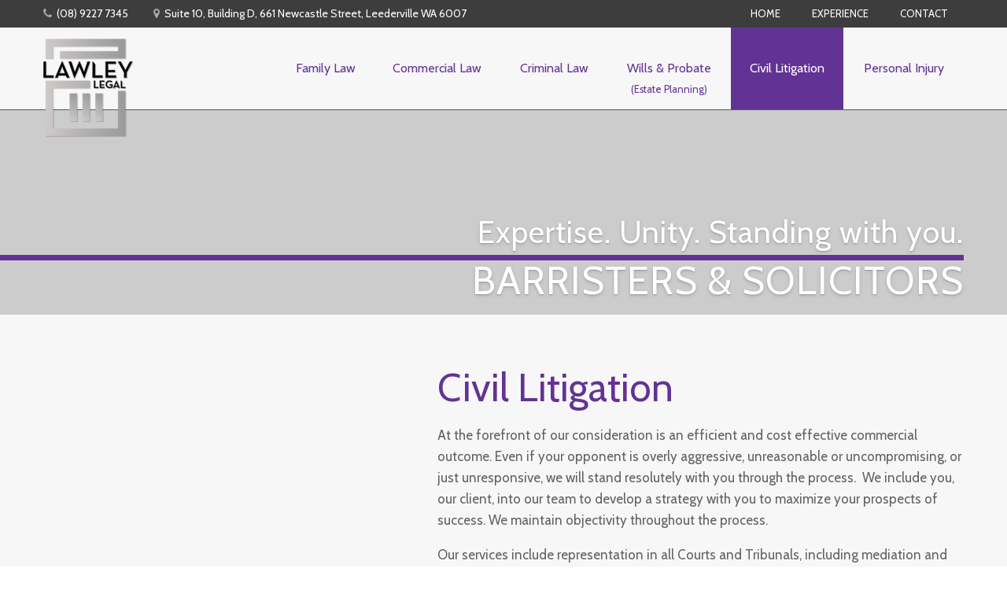

--- FILE ---
content_type: text/html; charset=UTF-8
request_url: http://www.lawleylegal.com.au/civil-litigation-lawyer/
body_size: 4025
content:
<!DOCTYPE html>
<!--[if IE 7]>         <html class="no-js lt-ie9 lt-ie8 lt-ie7" lang="en"> <![endif]-->
<!--[if IE 8]>         <html class="no-js lt-ie9 lt-ie8" lang="en"> <![endif]-->
<!--[if IE 9]>         <html class="no-js lt-ie9" lang="en"> <![endif]-->
<!--[if gt IE 9]><!--> <html class="no-js gt-ie9" lang="en"> <!--<![endif]-->
<head>
<meta charset="utf-8">
<title>Civil Litigation Lawyer Perth – Lawley Legal</title>
<meta name="description" content="We represent you in all Civil Litigation courts and tribunals including mediation and arbitration. As part of our team we develop a strategy to maximize your success." />
<meta name="author" content="Blake Digital www.blakedigital.com" />
<meta name="viewport" content="width=device-width, initial-scale=1, maximum-scale=1, user-scalable=no" />
<link rel="home" href="http://www.lawleylegal.com.au" />
<link rel="shortcut icon" href="/_images/master/favicon.ico" />
<link rel="apple-touch-icon" href="/_images/master/web-app-icon.png" />
<link href="http://fonts.googleapis.com/css?family=Cabin:400,400italic,600,600italic" rel="stylesheet" type="text/css" />
<link rel="stylesheet" type="text/css" media="all" href="/_assets/styles/style.min.css" />
<!--[if lt IE 9]>
  <script src="http://html5shiv.googlecode.com/svn/trunk/html5.js"></script>
  <script src="https://cdn.blakeserve.com/scripts/respond.min.js"></script>
  <script src="https://cdn.blakeserve.com/scripts/other/ienotice.js"></script>
  <script src="https://cdn.blakeserve.com/scripts/libraries/other/json2.min.js"></script>
<![endif]-->
<script>
  (function(i,s,o,g,r,a,m){i['GoogleAnalyticsObject']=r;i[r]=i[r]||function(){
  (i[r].q=i[r].q||[]).push(arguments)},i[r].l=1*new Date();a=s.createElement(o),
  m=s.getElementsByTagName(o)[0];a.async=1;a.src=g;m.parentNode.insertBefore(a,m)
  })(window,document,'script','//www.google-analytics.com/analytics.js','ga');
	
  ga('create', 'UA-74180563-1', 'www.lawleylegal.com.au');
  ga('send', 'pageview');
</script>
<script async src="https://www.googletagmanager.com/gtag/js?id=G-R28MZ45HJM"></script>
<script>
	window.dataLayer = window.dataLayer || [];
	function gtag(){dataLayer.push(arguments);}
	gtag("js", new Date());
	gtag("config", "G-R28MZ45HJM");
</script></head>
<body>

	
<div id="tplMaster" class="page-civillitigation not-frontpage">
  
<header id="tplHeader" class="print-hide">


	<div class="bar-dark">
		<div class="super-wrapper">

	    <div class="contact-info visible-md">
		    <a href="tel:0892277345" title="Call">
		  		<i class="fa fa-phone fa-1x"></i> (08) 9227 7345		  	</a>
		    <span>
  		    <i class="fa fa-map-marker fa-1x"></i>
					Suite 10, Building D, 661 Newcastle Street, Leederville WA 6007		    </span>
			</div>

	    <div class="inline-right">
		  	<nav class="nav nav-secondary">
					<ul>
						<li class="">	<a href="/" title="Home">	  <span>Home</span>	</a>	</li><li class="">	<a href="/experience" title="Experience">	  <span>Experience</span>	</a>	</li><li class="">	<a href="/contact" title="Contact">	  <span>Contact</span>	</a>	</li>					</ul>
				</nav>
	    </div>

		</div>
	</div>


  <div class="banner-navigation">
		<div class="super-wrapper">
			<div class="pure-g">

		    <div class="pure-u-1 pure-u-md-1-4">
			  	<a href="/" title="Lawley Legal">
			  		<img class="logo" src="/_images/master/logo.png" alt="Lawley Legal" height="127">
			  	</a>
		    </div>

		    <div class="pure-u-1 pure-u-md-3-4">
					<nav class="nav nav-primary nav-fullwidth">
						<ul>
							<li class="has-children">	<a href="/family-lawyers-perth" title="Family Law">	  <span>Family Law</span>	</a>	<div class="dropdown"><div class="desc"><p>Lawley Legal expertly assists &amp;&nbsp;advises you through all the processes relating to separation, divorce &amp;&nbsp;children's issues.</p></div><ul><li class="">	<a href="/family-lawyers-perth/financial-matters" title="Financial Matters">	  <span>Financial Matters</span>	</a>	</li><li class="">	<a href="/family-lawyers-perth/binding-financial-agreements" title="Binding Financial Agreements">	  <span>Binding Financial Agreements</span>	</a>	</li><li class="">	<a href="/family-lawyers-perth/childrens-matters" title="Children's Matters">	  <span>Children's Matters</span>	</a>	</li><li class="">	<a href="/family-lawyers-perth/divorce" title="Divorce">	  <span>Divorce</span>	</a>	</li></ul></div></li><li class="">	<a href="/perth-commercial-lawyers" title="Commercial Law">	  <span>Commercial Law</span>	</a>	</li><li class="">	<a href="/criminal-law" title="Criminal Law">	  <span>Criminal Law</span>	</a>	</li><li class="has-children">	<a href="/wills-and-probate" title="Wills & Probate ">	  <span>Wills & Probate <small>(Estate Planning)</small></span>	</a>	<div class="dropdown"><div class="desc"><p>Wills, estate planning and deceased estates services.</p></div><ul><li class="">	<a href="/wills-and-probate/your-will" title="Wills">	  <span>Wills</span>	</a>	</li><li class="">	<a href="/wills-and-probate/probate" title="Probate">	  <span>Probate</span>	</a>	</li><li class="">	<a href="/wills-and-probate/inheritance-claims" title="Inheritance Claims">	  <span>Inheritance Claims</span>	</a>	</li><li class="">	<a href="/wills-and-probate/powers-of-attorney" title="Powers of Attorney">	  <span>Powers of Attorney</span>	</a>	</li></ul></div></li><li class="parent on">	<a href="/civil-litigation-lawyer" title="Civil Litigation">	  <span>Civil Litigation</span>	</a>	</li><li class="has-children">	<a href="/personal-injury-lawyers-perth" title="Personal Injury">	  <span>Personal Injury</span>	</a>	<div class="dropdown"><div class="desc"><p>Learn more about how Lawley Legal can advise and guide you in your claim.</p></div><ul><li class="">	<a href="/personal-injury-lawyers-perth/car-accident-claims" title="Car Accident Claims">	  <span>Car Accident Claims</span>	</a>	</li><li class="">	<a href="/personal-injury-lawyers-perth/criminal-injuries-compensation" title="Criminal Injuries Compensation">	  <span>Criminal Injuries Compensation</span>	</a>	</li></ul></div></li>						</ul>
					</nav>
		    </div>

			</div>
		</div>
  </div>


  <div class="intro-heading">
    <p class="super-wrapper">
      <span class="first">Expertise. Unity. Standing with you.</span>
      <span class="second">Barristers & Solicitors</span>
    </p>
  </div>


  
    <div class="cover-image"></div>

  
</header>  
<div id="tplContent" class="min-height">
	
<div class="super-wrapper layout-summary styled-list">
	<div class="pure-g pure-g-reverse equal-heights">

		<div class="pure-u-1 pure-u-lg-3-4 pure-u-xl-14-24 vertical-align-top">
  		<h1>Civil Litigation</h1>
<p>At the forefront of our consideration is an efficient and cost effective commercial outcome. Even if your opponent is overly aggressive, unreasonable or uncompromising, or just unresponsive, we will stand resolutely with you through the process.&nbsp; We include you, our client, into our team to develop a strategy with you to maximize your prospects of success. We maintain objectivity throughout the process.</p>
<p>Our services include representation in all Courts and Tribunals, including mediation and arbitration.</p>
<h2>Commercial Litigation</h2>
<p>We have the experience and expertise to undertake all litigation, irrespective of complexity. We understand that there must be a benefit&nbsp;for the costs involved and we focus on careful planning and preparation, explore options and alternatives available to you with the objective of obtaining cost effective results.&nbsp;</p>
<h2>Areas of Representation</h2>
<p>Our areas of practice include advice and representation concerning:</p>
<ul>
<li>contractual disputes;</li>
<li>property disputes;</li>
<li>disputes concerning commercial leases;</li>
<li>building &amp; construction disputes;</li>
<li>partnership disputes; and</li>
<li>disputes within corporations or between shareholders.</li>
</ul>
<p>We pride ourselves on offering advice that is both practical and commercial.</p>
<blockquote>
<p>Benefit from the experience, knowledge and expertise Lawley Legal has to offer.</p>
</blockquote>  		<ul id="ServiceSummary" class="list-unstyled media-list">
    		


    		<li></li>
      </ul>
		</div>

		<div class="pure-u-1 pure-u-lg-1-4 pure-u-xl-10-24 vertical-align-bottom inline-center print-hide summary-image">
			
	<img src="/_images/photos/civil-litigation.jpg" alt="commercial and civil litigation" />


		</div>

	</div>
</div>



<div class="banner-call-to-action">
	<div class="super-wrapper">

		<div class="cta-wrapper">
			<h3><a href="tel:0892277345">Call us on (08) 9227 7345</a></h3>
<p><a href="mailto:admin@lawleylegal.com.au">admin@lawleylegal.com.au</a></p>		</div>

	</div>
</div>	</div></div>

<footer id="tplFooter" class="print-hide">
	<div class="super-wrapper">

		<div class="pure-g">

			<nav class="pure-u-1 pure-u-md-1-2 pure-u-lg-1-3">
  			<h6>Lawley Legal</h6>
        <ul class="list-unstyled">
					<li class="">	<a href="/" title="Home">	  <span>Home</span>	</a>	</li><li class="">	<a href="/experience" title="Experience">	  <span>Experience</span>	</a>	</li><li class="">	<a href="/contact" title="Contact">	  <span>Contact</span>	</a>	</li>				</ul>
			</nav>

			<nav class="pure-u-1 pure-u-md-1-2 pure-u-lg-1-3">
  			<h6>Legal Services</h6>
        <ul class="list-unstyled">
					<li class="">	<a href="/family-lawyers-perth" title="Family Law">	  <span>Family Law</span>	</a>	</li><li class="">	<a href="/perth-commercial-lawyers" title="Commercial Law">	  <span>Commercial Law</span>	</a>	</li><li class="">	<a href="/criminal-law" title="Criminal Law">	  <span>Criminal Law</span>	</a>	</li><li class="">	<a href="/wills-and-probate" title="Wills & Probate ">	  <span>Wills & Probate <small>(Estate Planning)</small></span>	</a>	</li><li class="parent on">	<a href="/civil-litigation-lawyer" title="Civil Litigation">	  <span>Civil Litigation</span>	</a>	</li><li class="">	<a href="/personal-injury-lawyers-perth" title="Personal Injury">	  <span>Personal Injury</span>	</a>	</li>				</ul>
			</nav>

			<div class="pure-u-1 pure-u-md-1-1 pure-u-lg-1-3">
  			<h6>Find us</h6>
  			<ul class="fa-ul">
    			<li>
            <i class="fa-li fa fa-map-marker"></i>
            Suite 10, Building D, 661 Newcastle Street, Leederville WA 6007    			</li>
          <li>
            <i class="fa-li fa fa-1x fa-phone"></i>
            <a href="tel:0892277345" title="">(08) 9227 7345</a>
          </li>
          <li>
            <i class="fa-li fa fa-1x fa-envelope"></i>
            <a href="/contact" title="">admin@lawleylegal.com.au</a>
          </li>
<!--
          <li>
            <i class="fa-li fa fa-1x fa-linkedin"></i>
            <a href="proj_url_LINKEDIN_PAGE" title="">Lawley Legal</a>
          </li>
-->
  			</ul>
			</div>

		</div>

		<div class="pure-g copyright">

	    <div class="pure-u-1 pure-u-md-4-5">
		    <p class="copyright">
		    	&copy; 2026 Lawley Legal		    	&bullet; <a href="/policy" title="Privacy Policy">Privacy Policy</a>
		    	&bullet; <a href="/terms-of-use" title="Terms of use">Terms Of Use</a>
		    	&bullet; <a href="/sitemap" title="Sitemap">Sitemap</a>
		    </p>
	    </div>

	    <div class="pure-u-1 pure-u-md-1-5">
		    <p class="pull-right">
		    	<a class="badge-blakedigital" href="https://www.blakedigital.com" target="_blank" title="crafted by Blake Digital">
			    	Digital Agency Perth
			    </a>
		    </p>
	    </div>

		</div>

	</div>
</footer>
<script src="http://ajax.googleapis.com/ajax/libs/jquery/1.7/jquery.min.js"></script>
<script src="https://cdn.blakeserve.com/forge/core-2.3/storage-1.1/ui-1.33-raw"></script>
<script src="/_assets/scripts/bm.project-min.js?v1.0"></script>
<script>
	//Our library...
	var bm = new bm({
		debug: false
	});

	//Our plugins...
	bm.loadPlugin("storage");
	bm.loadPlugin("ui", {
		auto: 					{
											resizemodals: true
										},
		//Modal
		modalspeed: 		0,
		modalanim:			'custom',
		modalinvis: 		'modal-invisible',
		showmodal: 			function(Modal) {
											var pos = bm.ui.getModalCenteredPos(Modal);

											Modal.css({
												top: pos.top,
												left: pos.left
											});

											Modal.toggleClass('modal-show');
										},
		hidemodal: 			function(Modal) {
											Modal.toggleClass('modal-show');
										},
		//Cover
		coverspeed: 		0,
		coveranim:			'custom',
		coverinvis: 		'cover-invisible',
		showcover: 			function(Cover) {
											Cover.toggleClass('cover-show');
										},
		hidecover: 			function(Cover) {
											Cover.toggleClass('cover-show');
										}
	});

	bm.loadPlugin("project", {
		indev: false	});
</script>



</body>
</html><!--COMPILE TIME: 0.0093, COMPRESSION: gzip-1-->

--- FILE ---
content_type: text/css
request_url: http://www.lawleylegal.com.au/_assets/styles/style.min.css
body_size: 18612
content:
/* compiled by scssphp v0.0.12 on Mon, 17 Dec 2018 11:15:59 +0800 (1.658s) */

article,aside,details,figcaption,figure,footer,header,hgroup,main,nav,section,summary{display:block}audio,canvas,video{display:inline-block;*display:inline;*zoom:1}audio:not([controls]){display:none;height:0}[hidden]{display:none}html{font-size:100%;-ms-text-size-adjust:100%;-webkit-text-size-adjust:100%}html,button,input,select,textarea{font-family:sans-serif}body{margin:0}a:focus{outline:thin dotted}a:active,a:hover{outline:0}h1{font-size:2em;margin:0.67em 0}h2{font-size:1.5em;margin:0.83em 0}h3{font-size:1.17em;margin:1em 0}h4{font-size:1em;margin:1.33em 0}h5{font-size:0.83em;margin:1.67em 0}h6{font-size:0.67em;margin:2.33em 0}abbr[title]{border-bottom:1px dotted}b,strong{font-weight:700}blockquote{margin:1em 40px}dfn{font-style:italic}hr{-moz-box-sizing:content-box;box-sizing:content-box;height:0}mark{background:#ff0;color:#000}p,pre{margin:1em 0}code,kbd,pre,samp{font-family:monospace,serif;_font-family:'courier new',monospace;font-size:1em}pre{white-space:pre;white-space:pre-wrap;word-wrap:break-word}q{quotes:none}q:before,q:after{content:'';content:none}small{font-size:80%}sub,sup{font-size:75%;line-height:0;position:relative;vertical-align:baseline}sup{top:-0.5em}sub{bottom:-0.25em}dl,menu,ol,ul{margin:1em 0}dd{margin:0 0 0 40px}menu,ol,ul{padding:0 0 0 40px}nav ul,nav ol{list-style:none;list-style-image:none}img{border:0;-ms-interpolation-mode:bicubic}svg:not(:root){overflow:hidden}figure{margin:0}form{margin:0}fieldset{border:1px solid silver;margin:0 2px;padding:0.35em 0.625em 0.75em}legend{border:0;padding:0;white-space:normal;*margin-left:-7px}button,input,select,textarea{font-size:100%;margin:0;vertical-align:baseline;*vertical-align:middle}button,input{line-height:normal}button,select{text-transform:none}button,html input[type=button],input[type=reset],input[type=submit]{-webkit-appearance:button;cursor:pointer;*overflow:visible}button[disabled],html input[disabled]{cursor:default}input[type=checkbox],input[type=radio]{box-sizing:border-box;padding:0;*height:13px;*width:13px}input[type=search]{-webkit-appearance:textfield;-moz-box-sizing:content-box;-webkit-box-sizing:content-box;box-sizing:content-box}input[type=search]::-webkit-search-cancel-button,input[type=search]::-webkit-search-decoration{-webkit-appearance:none}button::-moz-focus-inner,input::-moz-focus-inner{border:0;padding:0}textarea{overflow:auto;vertical-align:top}table{border-collapse:collapse;border-spacing:0}[hidden]{display:none !important}.pure-img,.modal .modal-content IMG{max-width:100%;height:auto;display:block}.pure-g{letter-spacing:-0.31em;*letter-spacing:normal;*word-spacing:-0.43em;text-rendering:optimizespeed;font-family:FreeSans,Arimo,"Droid Sans",Helvetica,Arial,sans-serif;display:-webkit-flex;-webkit-flex-flow:row wrap;display:-ms-flexbox;-ms-flex-flow:row wrap}.opera-only :-o-prefocus,.pure-g{word-spacing:-0.43em}.pure-u{display:inline-block;*display:inline;zoom:1;letter-spacing:normal;word-spacing:normal;vertical-align:top;text-rendering:auto}.pure-g [class *="pure-u"]{font-family:sans-serif}.pure-u-1,.pure-u-1-1,.pure-u-1-2,.pure-u-1-3,.pure-u-2-3,.pure-u-1-4,.pure-u-3-4,.pure-u-1-5,.pure-u-2-5,.pure-u-3-5,.pure-u-4-5,.pure-u-5-5,.pure-u-1-6,.pure-u-5-6,.pure-u-1-8,.pure-u-3-8,.pure-u-5-8,.pure-u-7-8,.pure-u-1-12,.pure-u-5-12,.pure-u-7-12,.pure-u-11-12,.pure-u-1-24,.pure-u-2-24,.pure-u-3-24,.pure-u-4-24,.pure-u-5-24,.pure-u-6-24,.pure-u-7-24,.pure-u-8-24,.pure-u-9-24,.pure-u-10-24,.pure-u-11-24,.pure-u-12-24,.pure-u-13-24,.pure-u-14-24,.pure-u-15-24,.pure-u-16-24,.pure-u-17-24,.pure-u-18-24,.pure-u-19-24,.pure-u-20-24,.pure-u-21-24,.pure-u-22-24,.pure-u-23-24,.pure-u-24-24{display:inline-block;*display:inline;zoom:1;letter-spacing:normal;word-spacing:normal;vertical-align:top;text-rendering:auto}.pure-u-1-24{width:4.1667%;*width:4.1357%}.pure-u-1-12,.pure-u-2-24{width:8.3333%;*width:8.3023%}.pure-u-1-8,.pure-u-3-24{width:12.5%;*width:12.469%}.pure-u-1-6,.pure-u-4-24{width:16.6667%;*width:16.6357%}.pure-u-1-5{width:20%;*width:19.969%}.pure-u-5-24{width:20.8333%;*width:20.8023%}.pure-u-1-4,.pure-u-6-24{width:25%;*width:24.969%}.pure-u-7-24{width:29.1667%;*width:29.1357%}.pure-u-1-3,.pure-u-8-24{width:33.3333%;*width:33.3023%}.pure-u-3-8,.pure-u-9-24{width:37.5%;*width:37.469%}.pure-u-2-5{width:40%;*width:39.969%}.pure-u-5-12,.pure-u-10-24{width:41.6667%;*width:41.6357%}.pure-u-11-24{width:45.8333%;*width:45.8023%}.pure-u-1-2,.pure-u-12-24{width:50%;*width:49.969%}.pure-u-13-24{width:54.1667%;*width:54.1357%}.pure-u-7-12,.pure-u-14-24{width:58.3333%;*width:58.3023%}.pure-u-3-5{width:60%;*width:59.969%}.pure-u-5-8,.pure-u-15-24{width:62.5%;*width:62.469%}.pure-u-2-3,.pure-u-16-24{width:66.6667%;*width:66.6357%}.pure-u-17-24{width:70.8333%;*width:70.8023%}.pure-u-3-4,.pure-u-18-24{width:75%;*width:74.969%}.pure-u-19-24{width:79.1667%;*width:79.1357%}.pure-u-4-5{width:80%;*width:79.969%}.pure-u-5-6,.pure-u-20-24{width:83.3333%;*width:83.3023%}.pure-u-7-8,.pure-u-21-24{width:87.5%;*width:87.469%}.pure-u-11-12,.pure-u-22-24{width:91.6667%;*width:91.6357%}.pure-u-23-24{width:95.8333%;*width:95.8023%}.pure-u-1,.pure-u-1-1,.pure-u-5-5,.pure-u-24-24{width:100%}.pure-button,INPUT[type="button"],BUTTON,.btn{display:inline-block;*display:inline;zoom:1;line-height:normal;white-space:nowrap;vertical-align:baseline;text-align:center;cursor:pointer;-webkit-user-drag:none;-webkit-user-select:none;-moz-user-select:none;-ms-user-select:none;user-select:none}.pure-button::-moz-focus-inner,INPUT[type="button"]::-moz-focus-inner,BUTTON::-moz-focus-inner,.btn::-moz-focus-inner{padding:0;border:0}.pure-button,INPUT[type="button"],BUTTON,.btn{font-family:inherit;font-size:100%;*font-size:90%;*overflow:visible;padding:0.5em 1em;color:#444;color:rgba(0,0,0,.8);*color:#444;border:1px solid #999;border:0 rgba(0,0,0,0);background-color:#e6e6e6;text-decoration:none;border-radius:2px}.pure-button-hover,.pure-button:hover,INPUT[type="button"]:hover,BUTTON:hover,.btn:hover,.pure-button:focus,INPUT[type="button"]:focus,BUTTON:focus,.btn:focus{filter:progid:DXImageTransform.Microsoft.gradient(startColorstr='#00000000',endColorstr='#1a000000',GradientType=0);background-image:-webkit-gradient(linear,0 0,0 100%,from(transparent),color-stop(40%,rgba(0,0,0,.05)),to(rgba(0,0,0,.1)));background-image:-webkit-linear-gradient(transparent,rgba(0,0,0,.05) 40%,rgba(0,0,0,.1));background-image:-moz-linear-gradient(top,rgba(0,0,0,.05) 0,rgba(0,0,0,.1));background-image:-o-linear-gradient(transparent,rgba(0,0,0,.05) 40%,rgba(0,0,0,.1));background-image:linear-gradient(transparent,rgba(0,0,0,.05) 40%,rgba(0,0,0,.1))}.pure-button:focus,INPUT[type="button"]:focus,BUTTON:focus,.btn:focus{outline:0}.pure-button-active,.pure-button:active,INPUT[type="button"]:active,BUTTON:active,.btn:active{box-shadow:0 0 0 1px rgba(0,0,0,.15) inset,0 0 6px rgba(0,0,0,.2) inset}.pure-button[disabled],INPUT[type="button"][disabled],BUTTON[disabled],.btn[disabled],.pure-button-disabled,.pure-button-disabled:hover,.pure-button-disabled:focus,.pure-button-disabled:active{border:0;background-image:none;filter:progid:DXImageTransform.Microsoft.gradient(enabled=false);filter:alpha(opacity=40);-khtml-opacity:0.4;-moz-opacity:0.4;opacity:0.4;cursor:not-allowed;box-shadow:none}.pure-button-hidden{display:none}.pure-button::-moz-focus-inner,INPUT[type="button"]::-moz-focus-inner,BUTTON::-moz-focus-inner,.btn::-moz-focus-inner{padding:0;border:0}.pure-button-primary,.pure-button-selected,a.pure-button-primary,a.pure-button-selected{background-color:#0078e7;color:#fff}.pure-form input[type=text],.pure-form input[type=password],.pure-form input[type=email],.pure-form input[type=url],.pure-form input[type=date],.pure-form input[type=month],.pure-form input[type=time],.pure-form input[type=datetime],.pure-form input[type=datetime-local],.pure-form input[type=week],.pure-form input[type=number],.pure-form input[type=search],.pure-form input[type=tel],.pure-form input[type=color],.pure-form select,.pure-form textarea{padding:0.5em 0.6em;display:inline-block;border:1px solid #ccc;box-shadow:inset 0 1px 3px #ddd;border-radius:4px;-webkit-box-sizing:border-box;-moz-box-sizing:border-box;box-sizing:border-box}.pure-form input:not([type]){padding:0.5em 0.6em;display:inline-block;border:1px solid #ccc;box-shadow:inset 0 1px 3px #ddd;border-radius:4px;-webkit-box-sizing:border-box;-moz-box-sizing:border-box;box-sizing:border-box}.pure-form input[type=color]{padding:0.2em 0.5em}.pure-form input[type=text]:focus,.pure-form input[type=password]:focus,.pure-form input[type=email]:focus,.pure-form input[type=url]:focus,.pure-form input[type=date]:focus,.pure-form input[type=month]:focus,.pure-form input[type=time]:focus,.pure-form input[type=datetime]:focus,.pure-form input[type=datetime-local]:focus,.pure-form input[type=week]:focus,.pure-form input[type=number]:focus,.pure-form input[type=search]:focus,.pure-form input[type=tel]:focus,.pure-form input[type=color]:focus,.pure-form select:focus,.pure-form textarea:focus{outline:0;outline:thin dotted \9;border-color:#129fea}.pure-form input:not([type]):focus{outline:0;outline:thin dotted \9;border-color:#129fea}.pure-form input[type=file]:focus,.pure-form input[type=radio]:focus,.pure-form input[type=checkbox]:focus{outline:thin dotted #333;outline:1px auto #129fea}.pure-form .pure-checkbox,.pure-form .pure-radio{margin:0.5em 0;display:block}.pure-form input[type=text][disabled],.pure-form input[type=password][disabled],.pure-form input[type=email][disabled],.pure-form input[type=url][disabled],.pure-form input[type=date][disabled],.pure-form input[type=month][disabled],.pure-form input[type=time][disabled],.pure-form input[type=datetime][disabled],.pure-form input[type=datetime-local][disabled],.pure-form input[type=week][disabled],.pure-form input[type=number][disabled],.pure-form input[type=search][disabled],.pure-form input[type=tel][disabled],.pure-form input[type=color][disabled],.pure-form select[disabled],.pure-form textarea[disabled]{cursor:not-allowed;background-color:#eaeded;color:#cad2d3}.pure-form input:not([type])[disabled]{cursor:not-allowed;background-color:#eaeded;color:#cad2d3}.pure-form input[readonly],.pure-form select[readonly],.pure-form textarea[readonly]{background:#eee;color:#777;border-color:#ccc}.pure-form input:focus:invalid,.pure-form textarea:focus:invalid,.pure-form select:focus:invalid{color:#b94a48;border-color:#ee5f5b}.pure-form input:focus:invalid:focus,.pure-form textarea:focus:invalid:focus,.pure-form select:focus:invalid:focus{border-color:#e9322d}.pure-form input[type=file]:focus:invalid:focus,.pure-form input[type=radio]:focus:invalid:focus,.pure-form input[type=checkbox]:focus:invalid:focus{outline-color:#e9322d}.pure-form select{border:1px solid #ccc;background-color:#fff}.pure-form select[multiple]{height:auto}.pure-form label{margin:0.5em 0 0.2em}.pure-form fieldset{margin:0;padding:0.35em 0 0.75em;border:0}.pure-form legend{display:block;width:100%;padding:0.3em 0;margin-bottom:0.3em;color:#333;border-bottom:1px solid #e5e5e5}.pure-form-stacked input[type=text],.pure-form-stacked input[type=password],.pure-form-stacked input[type=email],.pure-form-stacked input[type=url],.pure-form-stacked input[type=date],.pure-form-stacked input[type=month],.pure-form-stacked input[type=time],.pure-form-stacked input[type=datetime],.pure-form-stacked input[type=datetime-local],.pure-form-stacked input[type=week],.pure-form-stacked input[type=number],.pure-form-stacked input[type=search],.pure-form-stacked input[type=tel],.pure-form-stacked input[type=color],.pure-form-stacked select,.pure-form-stacked label,.pure-form-stacked textarea{display:block;margin:0.25em 0}.pure-form-stacked input:not([type]){display:block;margin:0.25em 0}.pure-form-aligned input,.pure-form-aligned textarea,.pure-form-aligned select,.pure-form-aligned .pure-help-inline,.pure-form-message-inline{display:inline-block;*display:inline;*zoom:1;vertical-align:middle}.pure-form-aligned textarea{vertical-align:top}.pure-form-aligned .pure-control-group{margin-bottom:0.5em}.pure-form-aligned .pure-control-group label{text-align:right;display:inline-block;vertical-align:middle;width:10em;margin:0 1em 0 0}.pure-form-aligned .pure-controls{margin:1.5em 0 0 10em}.pure-form input.pure-input-rounded,.pure-form .pure-input-rounded{border-radius:2em;padding:0.5em 1em}.pure-form .pure-group fieldset{margin-bottom:10px}.pure-form .pure-group input{display:block;padding:10px;margin:0;border-radius:0;position:relative;top:-1px}.pure-form .pure-group input:focus{z-index:2}.pure-form .pure-group input:first-child{top:1px;border-radius:4px 4px 0 0}.pure-form .pure-group input:last-child{top:-2px;border-radius:0 0 4px 4px}.pure-form .pure-group button{margin:0.35em 0}.pure-form .pure-input-1{width:100%}.pure-form .pure-input-2-3{width:66%}.pure-form .pure-input-1-2{width:50%}.pure-form .pure-input-1-3{width:33%}.pure-form .pure-input-1-4{width:25%}.pure-form .pure-help-inline,.pure-form-message-inline{display:inline-block;padding-left:0.3em;color:#666;vertical-align:middle;font-size:0.875em}.pure-form-message{display:block;color:#666;font-size:0.875em}@media only screen and (max-width:480px){.pure-form button[type=submit]{margin:0.7em 0 0}.pure-form input:not([type]),.pure-form input[type=text],.pure-form input[type=password],.pure-form input[type=email],.pure-form input[type=url],.pure-form input[type=date],.pure-form input[type=month],.pure-form input[type=time],.pure-form input[type=datetime],.pure-form input[type=datetime-local],.pure-form input[type=week],.pure-form input[type=number],.pure-form input[type=search],.pure-form input[type=tel],.pure-form input[type=color],.pure-form label{margin-bottom:0.3em;display:block}.pure-group input:not([type]),.pure-group input[type=text],.pure-group input[type=password],.pure-group input[type=email],.pure-group input[type=url],.pure-group input[type=date],.pure-group input[type=month],.pure-group input[type=time],.pure-group input[type=datetime],.pure-group input[type=datetime-local],.pure-group input[type=week],.pure-group input[type=number],.pure-group input[type=search],.pure-group input[type=tel],.pure-group input[type=color]{margin-bottom:0}.pure-form-aligned .pure-control-group label{margin-bottom:0.3em;text-align:left;display:block;width:100%}.pure-form-aligned .pure-controls{margin:1.5em 0 0}.pure-form .pure-help-inline,.pure-form-message-inline,.pure-form-message{display:block;font-size:0.75em;padding:0.2em 0 0.8em}}.pure-menu ul{position:absolute;visibility:hidden}.pure-menu.pure-menu-open{visibility:visible;z-index:2;width:100%}.pure-menu ul{left:-10000px;list-style:none;margin:0;padding:0;top:-10000px;z-index:1}.pure-menu > ul{position:relative}.pure-menu-open > ul{left:0;top:0;visibility:visible}.pure-menu-open > ul:focus{outline:0}.pure-menu li{position:relative}.pure-menu a,.pure-menu .pure-menu-heading{display:block;color:inherit;line-height:1.5em;padding:5px 20px;text-decoration:none;white-space:nowrap}.pure-menu.pure-menu-horizontal > .pure-menu-heading{display:inline-block;*display:inline;zoom:1;margin:0;vertical-align:middle}.pure-menu.pure-menu-horizontal > ul{display:inline-block;*display:inline;zoom:1;vertical-align:middle}.pure-menu li a{padding:5px 20px}.pure-menu-can-have-children > .pure-menu-label:after{content:'\25B8';float:right;font-family:'Lucida Grande','Lucida Sans Unicode','DejaVu Sans',sans-serif;margin-right:-20px;margin-top:-1px}.pure-menu-can-have-children > .pure-menu-label{padding-right:30px}.pure-menu-separator{background-color:#dfdfdf;display:block;height:1px;font-size:0;margin:7px 2px;overflow:hidden}.pure-menu-hidden{display:none}.pure-menu-fixed{position:fixed;top:0;left:0;width:100%}.pure-menu-horizontal li{display:inline-block;*display:inline;zoom:1;vertical-align:middle}.pure-menu-horizontal li li{display:block}.pure-menu-horizontal > .pure-menu-children > .pure-menu-can-have-children > .pure-menu-label:after{content:"\25BE"}.pure-menu-horizontal > .pure-menu-children > .pure-menu-can-have-children > .pure-menu-label{padding-right:30px}.pure-menu-horizontal li.pure-menu-separator{height:50%;width:1px;margin:0 7px}.pure-menu-horizontal li li.pure-menu-separator{height:1px;width:auto;margin:7px 2px}.pure-menu.pure-menu-open,.pure-menu.pure-menu-horizontal li .pure-menu-children{background:#fff;border:1px solid #b7b7b7}.pure-menu.pure-menu-horizontal,.pure-menu.pure-menu-horizontal .pure-menu-heading{border:0}.pure-menu a{border:1px solid transparent;border-left:0;border-right:0}.pure-menu a,.pure-menu .pure-menu-can-have-children > li:after{color:#777}.pure-menu .pure-menu-can-have-children > li:hover:after{color:#fff}.pure-menu .pure-menu-open{background:#dedede}.pure-menu li a:hover,.pure-menu li a:focus{background:#eee}.pure-menu li.pure-menu-disabled a:hover,.pure-menu li.pure-menu-disabled a:focus{background:#fff;color:#bfbfbf}.pure-menu .pure-menu-disabled > a{background-image:none;border-color:transparent;cursor:default}.pure-menu .pure-menu-disabled > a,.pure-menu .pure-menu-can-have-children.pure-menu-disabled > a:after{color:#bfbfbf}.pure-menu .pure-menu-heading{color:#565d64;text-transform:uppercase;font-size:90%;margin-top:0.5em;border-bottom-width:1px;border-bottom-style:solid;border-bottom-color:#dfdfdf}.pure-menu .pure-menu-selected a{color:#000}.pure-menu.pure-menu-open.pure-menu-fixed{border:0;border-bottom:1px solid #b7b7b7}.pure-paginator{letter-spacing:-0.31em;*letter-spacing:normal;*word-spacing:-0.43em;text-rendering:optimizespeed;list-style:none;margin:0;padding:0}.opera-only :-o-prefocus,.pure-paginator{word-spacing:-0.43em}.pure-paginator li{display:inline-block;*display:inline;zoom:1;letter-spacing:normal;word-spacing:normal;vertical-align:top;text-rendering:auto}.pure-paginator .pure-button,.pure-paginator INPUT[type="button"],.pure-paginator BUTTON,.pure-paginator .btn{border-radius:0;padding:0.8em 1.4em;vertical-align:top;height:1.1em}.pure-paginator .pure-button:focus,.pure-paginator INPUT[type="button"]:focus,.pure-paginator BUTTON:focus,.pure-paginator .btn:focus,.pure-paginator .pure-button:active,.pure-paginator INPUT[type="button"]:active,.pure-paginator BUTTON:active,.pure-paginator .btn:active{outline-style:none}.pure-paginator .prev,.pure-paginator .next{color:#c0c1c3;text-shadow:0 -1px 0 rgba(0,0,0,.45)}.pure-paginator .prev{border-radius:2px 0 0 2px}.pure-paginator .next{border-radius:0 2px 2px 0}@media (max-width:480px){.pure-menu-horizontal{width:100%}.pure-menu-children li{display:block;border-bottom:1px solid #000}}.pure-table{border-collapse:collapse;border-spacing:0;empty-cells:show;border:1px solid #cbcbcb}.pure-table caption{color:#000;font:italic 85%/1 arial,sans-serif;padding:1em 0;text-align:center}.pure-table td,.pure-table th{border-left:1px solid #cbcbcb;border-width:0 0 0 1px;font-size:inherit;margin:0;overflow:visible;padding:0.5em 1em}.pure-table td:first-child,.pure-table th:first-child{border-left-width:0}.pure-table thead{background:#e0e0e0;color:#000;text-align:left;vertical-align:bottom}.pure-table td{background-color:transparent}.pure-table-odd td{background-color:#f2f2f2}.pure-table-striped tr:nth-child(2n-1) td{background-color:#f2f2f2}.pure-table-bordered td{border-bottom:1px solid #cbcbcb}.pure-table-bordered tbody > tr:last-child td,.pure-table-horizontal tbody > tr:last-child td{border-bottom-width:0}.pure-table-horizontal td,.pure-table-horizontal th{border-width:0 0 1px;border-bottom:1px solid #cbcbcb}.pure-table-horizontal tbody > tr:last-child td{border-bottom-width:0}@media screen and (min-width:35.5em){.pure-u-sm-1,.pure-u-sm-1-1,.pure-u-sm-1-2,.pure-u-sm-1-3,.pure-u-sm-2-3,.pure-u-sm-1-4,.pure-u-sm-3-4,.pure-u-sm-1-5,.pure-u-sm-2-5,.pure-u-sm-3-5,.pure-u-sm-4-5,.pure-u-sm-5-5,.pure-u-sm-1-6,.pure-u-sm-5-6,.pure-u-sm-1-8,.pure-u-sm-3-8,.pure-u-sm-5-8,.pure-u-sm-7-8,.pure-u-sm-1-12,.pure-u-sm-5-12,.pure-u-sm-7-12,.pure-u-sm-11-12,.pure-u-sm-1-24,.pure-u-sm-2-24,.pure-u-sm-3-24,.pure-u-sm-4-24,.pure-u-sm-5-24,.pure-u-sm-6-24,.pure-u-sm-7-24,.pure-u-sm-8-24,.pure-u-sm-9-24,.pure-u-sm-10-24,.pure-u-sm-11-24,.pure-u-sm-12-24,.pure-u-sm-13-24,.pure-u-sm-14-24,.pure-u-sm-15-24,.pure-u-sm-16-24,.pure-u-sm-17-24,.pure-u-sm-18-24,.pure-u-sm-19-24,.pure-u-sm-20-24,.pure-u-sm-21-24,.pure-u-sm-22-24,.pure-u-sm-23-24,.pure-u-sm-24-24{display:inline-block;*display:inline;zoom:1;letter-spacing:normal;word-spacing:normal;vertical-align:top;text-rendering:auto}.pure-u-sm-1-24{width:4.1667%;*width:4.1357%}.pure-u-sm-1-12,.pure-u-sm-2-24{width:8.3333%;*width:8.3023%}.pure-u-sm-1-8,.pure-u-sm-3-24{width:12.5%;*width:12.469%}.pure-u-sm-1-6,.pure-u-sm-4-24{width:16.6667%;*width:16.6357%}.pure-u-sm-1-5{width:20%;*width:19.969%}.pure-u-sm-5-24{width:20.8333%;*width:20.8023%}.pure-u-sm-1-4,.pure-u-sm-6-24{width:25%;*width:24.969%}.pure-u-sm-7-24{width:29.1667%;*width:29.1357%}.pure-u-sm-1-3,.pure-u-sm-8-24{width:33.3333%;*width:33.3023%}.pure-u-sm-3-8,.pure-u-sm-9-24{width:37.5%;*width:37.469%}.pure-u-sm-2-5{width:40%;*width:39.969%}.pure-u-sm-5-12,.pure-u-sm-10-24{width:41.6667%;*width:41.6357%}.pure-u-sm-11-24{width:45.8333%;*width:45.8023%}.pure-u-sm-1-2,.pure-u-sm-12-24{width:50%;*width:49.969%}.pure-u-sm-13-24{width:54.1667%;*width:54.1357%}.pure-u-sm-7-12,.pure-u-sm-14-24{width:58.3333%;*width:58.3023%}.pure-u-sm-3-5{width:60%;*width:59.969%}.pure-u-sm-5-8,.pure-u-sm-15-24{width:62.5%;*width:62.469%}.pure-u-sm-2-3,.pure-u-sm-16-24{width:66.6667%;*width:66.6357%}.pure-u-sm-17-24{width:70.8333%;*width:70.8023%}.pure-u-sm-3-4,.pure-u-sm-18-24{width:75%;*width:74.969%}.pure-u-sm-19-24{width:79.1667%;*width:79.1357%}.pure-u-sm-4-5{width:80%;*width:79.969%}.pure-u-sm-5-6,.pure-u-sm-20-24{width:83.3333%;*width:83.3023%}.pure-u-sm-7-8,.pure-u-sm-21-24{width:87.5%;*width:87.469%}.pure-u-sm-11-12,.pure-u-sm-22-24{width:91.6667%;*width:91.6357%}.pure-u-sm-23-24{width:95.8333%;*width:95.8023%}.pure-u-sm-1,.pure-u-sm-1-1,.pure-u-sm-5-5,.pure-u-sm-24-24{width:100%}}@media screen and (min-width:48em){.pure-u-md-1,.pure-u-md-1-1,.pure-u-md-1-2,.pure-u-md-1-3,.pure-u-md-2-3,.pure-u-md-1-4,.pure-u-md-3-4,.pure-u-md-1-5,.pure-u-md-2-5,.pure-u-md-3-5,.pure-u-md-4-5,.pure-u-md-5-5,.pure-u-md-1-6,.pure-u-md-5-6,.pure-u-md-1-8,.pure-u-md-3-8,.pure-u-md-5-8,.pure-u-md-7-8,.pure-u-md-1-12,.pure-u-md-5-12,.pure-u-md-7-12,.pure-u-md-11-12,.pure-u-md-1-24,.pure-u-md-2-24,.pure-u-md-3-24,.pure-u-md-4-24,.pure-u-md-5-24,.pure-u-md-6-24,.pure-u-md-7-24,.pure-u-md-8-24,.pure-u-md-9-24,.pure-u-md-10-24,.pure-u-md-11-24,.pure-u-md-12-24,.pure-u-md-13-24,.pure-u-md-14-24,.pure-u-md-15-24,.pure-u-md-16-24,.pure-u-md-17-24,.pure-u-md-18-24,.pure-u-md-19-24,.pure-u-md-20-24,.pure-u-md-21-24,.pure-u-md-22-24,.pure-u-md-23-24,.pure-u-md-24-24{display:inline-block;*display:inline;zoom:1;letter-spacing:normal;word-spacing:normal;vertical-align:top;text-rendering:auto}.pure-u-md-1-24{width:4.1667%;*width:4.1357%}.pure-u-md-1-12,.pure-u-md-2-24{width:8.3333%;*width:8.3023%}.pure-u-md-1-8,.pure-u-md-3-24{width:12.5%;*width:12.469%}.pure-u-md-1-6,.pure-u-md-4-24{width:16.6667%;*width:16.6357%}.pure-u-md-1-5{width:20%;*width:19.969%}.pure-u-md-5-24{width:20.8333%;*width:20.8023%}.pure-u-md-1-4,.pure-u-md-6-24{width:25%;*width:24.969%}.pure-u-md-7-24{width:29.1667%;*width:29.1357%}.pure-u-md-1-3,.pure-u-md-8-24{width:33.3333%;*width:33.3023%}.pure-u-md-3-8,.pure-u-md-9-24{width:37.5%;*width:37.469%}.pure-u-md-2-5{width:40%;*width:39.969%}.pure-u-md-5-12,.pure-u-md-10-24{width:41.6667%;*width:41.6357%}.pure-u-md-11-24{width:45.8333%;*width:45.8023%}.pure-u-md-1-2,.pure-u-md-12-24{width:50%;*width:49.969%}.pure-u-md-13-24{width:54.1667%;*width:54.1357%}.pure-u-md-7-12,.pure-u-md-14-24{width:58.3333%;*width:58.3023%}.pure-u-md-3-5{width:60%;*width:59.969%}.pure-u-md-5-8,.pure-u-md-15-24{width:62.5%;*width:62.469%}.pure-u-md-2-3,.pure-u-md-16-24{width:66.6667%;*width:66.6357%}.pure-u-md-17-24{width:70.8333%;*width:70.8023%}.pure-u-md-3-4,.pure-u-md-18-24{width:75%;*width:74.969%}.pure-u-md-19-24{width:79.1667%;*width:79.1357%}.pure-u-md-4-5{width:80%;*width:79.969%}.pure-u-md-5-6,.pure-u-md-20-24{width:83.3333%;*width:83.3023%}.pure-u-md-7-8,.pure-u-md-21-24{width:87.5%;*width:87.469%}.pure-u-md-11-12,.pure-u-md-22-24{width:91.6667%;*width:91.6357%}.pure-u-md-23-24{width:95.8333%;*width:95.8023%}.pure-u-md-1,.pure-u-md-1-1,.pure-u-md-5-5,.pure-u-md-24-24{width:100%}}@media screen and (min-width:64em){.pure-u-lg-1,.pure-u-lg-1-1,.pure-u-lg-1-2,.pure-u-lg-1-3,.pure-u-lg-2-3,.pure-u-lg-1-4,.pure-u-lg-3-4,.pure-u-lg-1-5,.pure-u-lg-2-5,.pure-u-lg-3-5,.pure-u-lg-4-5,.pure-u-lg-5-5,.pure-u-lg-1-6,.pure-u-lg-5-6,.pure-u-lg-1-8,.pure-u-lg-3-8,.pure-u-lg-5-8,.pure-u-lg-7-8,.pure-u-lg-1-12,.pure-u-lg-5-12,.pure-u-lg-7-12,.pure-u-lg-11-12,.pure-u-lg-1-24,.pure-u-lg-2-24,.pure-u-lg-3-24,.pure-u-lg-4-24,.pure-u-lg-5-24,.pure-u-lg-6-24,.pure-u-lg-7-24,.pure-u-lg-8-24,.pure-u-lg-9-24,.pure-u-lg-10-24,.pure-u-lg-11-24,.pure-u-lg-12-24,.pure-u-lg-13-24,.pure-u-lg-14-24,.pure-u-lg-15-24,.pure-u-lg-16-24,.pure-u-lg-17-24,.pure-u-lg-18-24,.pure-u-lg-19-24,.pure-u-lg-20-24,.pure-u-lg-21-24,.pure-u-lg-22-24,.pure-u-lg-23-24,.pure-u-lg-24-24{display:inline-block;*display:inline;zoom:1;letter-spacing:normal;word-spacing:normal;vertical-align:top;text-rendering:auto}.pure-u-lg-1-24{width:4.1667%;*width:4.1357%}.pure-u-lg-1-12,.pure-u-lg-2-24{width:8.3333%;*width:8.3023%}.pure-u-lg-1-8,.pure-u-lg-3-24{width:12.5%;*width:12.469%}.pure-u-lg-1-6,.pure-u-lg-4-24{width:16.6667%;*width:16.6357%}.pure-u-lg-1-5{width:20%;*width:19.969%}.pure-u-lg-5-24{width:20.8333%;*width:20.8023%}.pure-u-lg-1-4,.pure-u-lg-6-24{width:25%;*width:24.969%}.pure-u-lg-7-24{width:29.1667%;*width:29.1357%}.pure-u-lg-1-3,.pure-u-lg-8-24{width:33.3333%;*width:33.3023%}.pure-u-lg-3-8,.pure-u-lg-9-24{width:37.5%;*width:37.469%}.pure-u-lg-2-5{width:40%;*width:39.969%}.pure-u-lg-5-12,.pure-u-lg-10-24{width:41.6667%;*width:41.6357%}.pure-u-lg-11-24{width:45.8333%;*width:45.8023%}.pure-u-lg-1-2,.pure-u-lg-12-24{width:50%;*width:49.969%}.pure-u-lg-13-24{width:54.1667%;*width:54.1357%}.pure-u-lg-7-12,.pure-u-lg-14-24{width:58.3333%;*width:58.3023%}.pure-u-lg-3-5{width:60%;*width:59.969%}.pure-u-lg-5-8,.pure-u-lg-15-24{width:62.5%;*width:62.469%}.pure-u-lg-2-3,.pure-u-lg-16-24{width:66.6667%;*width:66.6357%}.pure-u-lg-17-24{width:70.8333%;*width:70.8023%}.pure-u-lg-3-4,.pure-u-lg-18-24{width:75%;*width:74.969%}.pure-u-lg-19-24{width:79.1667%;*width:79.1357%}.pure-u-lg-4-5{width:80%;*width:79.969%}.pure-u-lg-5-6,.pure-u-lg-20-24{width:83.3333%;*width:83.3023%}.pure-u-lg-7-8,.pure-u-lg-21-24{width:87.5%;*width:87.469%}.pure-u-lg-11-12,.pure-u-lg-22-24{width:91.6667%;*width:91.6357%}.pure-u-lg-23-24{width:95.8333%;*width:95.8023%}.pure-u-lg-1,.pure-u-lg-1-1,.pure-u-lg-5-5,.pure-u-lg-24-24{width:100%}}@media screen and (min-width:80em){.pure-u-xl-1,.pure-u-xl-1-1,.pure-u-xl-1-2,.pure-u-xl-1-3,.pure-u-xl-2-3,.pure-u-xl-1-4,.pure-u-xl-3-4,.pure-u-xl-1-5,.pure-u-xl-2-5,.pure-u-xl-3-5,.pure-u-xl-4-5,.pure-u-xl-5-5,.pure-u-xl-1-6,.pure-u-xl-5-6,.pure-u-xl-1-8,.pure-u-xl-3-8,.pure-u-xl-5-8,.pure-u-xl-7-8,.pure-u-xl-1-12,.pure-u-xl-5-12,.pure-u-xl-7-12,.pure-u-xl-11-12,.pure-u-xl-1-24,.pure-u-xl-2-24,.pure-u-xl-3-24,.pure-u-xl-4-24,.pure-u-xl-5-24,.pure-u-xl-6-24,.pure-u-xl-7-24,.pure-u-xl-8-24,.pure-u-xl-9-24,.pure-u-xl-10-24,.pure-u-xl-11-24,.pure-u-xl-12-24,.pure-u-xl-13-24,.pure-u-xl-14-24,.pure-u-xl-15-24,.pure-u-xl-16-24,.pure-u-xl-17-24,.pure-u-xl-18-24,.pure-u-xl-19-24,.pure-u-xl-20-24,.pure-u-xl-21-24,.pure-u-xl-22-24,.pure-u-xl-23-24,.pure-u-xl-24-24{display:inline-block;*display:inline;zoom:1;letter-spacing:normal;word-spacing:normal;vertical-align:top;text-rendering:auto}.pure-u-xl-1-24{width:4.1667%;*width:4.1357%}.pure-u-xl-1-12,.pure-u-xl-2-24{width:8.3333%;*width:8.3023%}.pure-u-xl-1-8,.pure-u-xl-3-24{width:12.5%;*width:12.469%}.pure-u-xl-1-6,.pure-u-xl-4-24{width:16.6667%;*width:16.6357%}.pure-u-xl-1-5{width:20%;*width:19.969%}.pure-u-xl-5-24{width:20.8333%;*width:20.8023%}.pure-u-xl-1-4,.pure-u-xl-6-24{width:25%;*width:24.969%}.pure-u-xl-7-24{width:29.1667%;*width:29.1357%}.pure-u-xl-1-3,.pure-u-xl-8-24{width:33.3333%;*width:33.3023%}.pure-u-xl-3-8,.pure-u-xl-9-24{width:37.5%;*width:37.469%}.pure-u-xl-2-5{width:40%;*width:39.969%}.pure-u-xl-5-12,.pure-u-xl-10-24{width:41.6667%;*width:41.6357%}.pure-u-xl-11-24{width:45.8333%;*width:45.8023%}.pure-u-xl-1-2,.pure-u-xl-12-24{width:50%;*width:49.969%}.pure-u-xl-13-24{width:54.1667%;*width:54.1357%}.pure-u-xl-7-12,.pure-u-xl-14-24{width:58.3333%;*width:58.3023%}.pure-u-xl-3-5{width:60%;*width:59.969%}.pure-u-xl-5-8,.pure-u-xl-15-24{width:62.5%;*width:62.469%}.pure-u-xl-2-3,.pure-u-xl-16-24{width:66.6667%;*width:66.6357%}.pure-u-xl-17-24{width:70.8333%;*width:70.8023%}.pure-u-xl-3-4,.pure-u-xl-18-24{width:75%;*width:74.969%}.pure-u-xl-19-24{width:79.1667%;*width:79.1357%}.pure-u-xl-4-5{width:80%;*width:79.969%}.pure-u-xl-5-6,.pure-u-xl-20-24{width:83.3333%;*width:83.3023%}.pure-u-xl-7-8,.pure-u-xl-21-24{width:87.5%;*width:87.469%}.pure-u-xl-11-12,.pure-u-xl-22-24{width:91.6667%;*width:91.6357%}.pure-u-xl-23-24{width:95.8333%;*width:95.8023%}.pure-u-xl-1,.pure-u-xl-1-1,.pure-u-xl-5-5,.pure-u-xl-24-24{width:100%}}@font-face{font-family:'FontAwesome';src:url('../fonts/fontawesome-webfont.eot?v=4.3.0');src:url('../fonts/fontawesome-webfont.eot?#iefix&v=4.3.0') format('embedded-opentype'),url('../fonts/fontawesome-webfont.woff2?v=4.3.0') format('woff2'),url('../fonts/fontawesome-webfont.woff?v=4.3.0') format('woff'),url('../fonts/fontawesome-webfont.ttf?v=4.3.0') format('truetype'),url('../fonts/fontawesome-webfont.svg?v=4.3.0#fontawesomeregular') format('svg');font-weight:normal;font-style:normal}.fa{display:inline-block;font:normal normal normal 14px/1 FontAwesome;font-size:inherit;text-rendering:auto;-webkit-font-smoothing:antialiased;-moz-osx-font-smoothing:grayscale;transform:translate(0,0)}.fa-lg{font-size:1.33333em;line-height:0.75em;vertical-align:-15%}.fa-2x{font-size:2em}.fa-3x{font-size:3em}.fa-4x{font-size:4em}.fa-5x{font-size:5em}.fa-fw{width:1.28571em;text-align:center}.fa-ul{padding-left:0;margin-left:2.14286em;list-style-type:none}.fa-ul > li{position:relative}.fa-li{position:absolute;left:-2.14286em;width:2.14286em;top:0.14286em;text-align:center}.fa-li.fa-lg{left:-1.85714em}.fa-border{padding:0.2em 0.25em 0.15em;border:solid 0.08em #eee;border-radius:0.1em}.pull-right{float:right}.pull-left{float:left}.fa.pull-left{margin-right:0.3em}.fa.pull-right{margin-left:0.3em}.fa-spin{-webkit-animation:fa-spin 2s infinite linear;animation:fa-spin 2s infinite linear}.fa-pulse{-webkit-animation:fa-spin 1s infinite steps(8);animation:fa-spin 1s infinite steps(8)}@-webkit-keyframes fa-spin{0%{-webkit-transform:rotate(0deg);transform:rotate(0deg)}100%{-webkit-transform:rotate(359deg);transform:rotate(359deg)}}@keyframes fa-spin{0%{-webkit-transform:rotate(0deg);transform:rotate(0deg)}100%{-webkit-transform:rotate(359deg);transform:rotate(359deg)}}.fa-rotate-90{filter:progid:DXImageTransform.Microsoft.BasicImage(rotation=1);-webkit-transform:rotate(90deg);-ms-transform:rotate(90deg);transform:rotate(90deg)}.fa-rotate-180{filter:progid:DXImageTransform.Microsoft.BasicImage(rotation=2);-webkit-transform:rotate(180deg);-ms-transform:rotate(180deg);transform:rotate(180deg)}.fa-rotate-270{filter:progid:DXImageTransform.Microsoft.BasicImage(rotation=3);-webkit-transform:rotate(270deg);-ms-transform:rotate(270deg);transform:rotate(270deg)}.fa-flip-horizontal{filter:progid:DXImageTransform.Microsoft.BasicImage(rotation=0,mirror=1);-webkit-transform:scale(-1,1);-ms-transform:scale(-1,1);transform:scale(-1,1)}.fa-flip-vertical{filter:progid:DXImageTransform.Microsoft.BasicImage(rotation=2,mirror=1);-webkit-transform:scale(1,-1);-ms-transform:scale(1,-1);transform:scale(1,-1)}:root .fa-rotate-90,:root .fa-rotate-180,:root .fa-rotate-270,:root .fa-flip-horizontal,:root .fa-flip-vertical{filter:none}.fa-stack{position:relative;display:inline-block;width:2em;height:2em;line-height:2em;vertical-align:middle}.fa-stack-1x,.fa-stack-2x{position:absolute;left:0;width:100%;text-align:center}.fa-stack-1x{line-height:inherit}.fa-stack-2x{font-size:2em}.fa-inverse{color:#fff}.fa-glass:before{content:"\f000"}.fa-music:before{content:"\f001"}.fa-search:before{content:"\f002"}.fa-envelope-o:before{content:"\f003"}.fa-heart:before{content:"\f004"}.fa-star:before{content:"\f005"}.fa-star-o:before{content:"\f006"}.fa-user:before{content:"\f007"}.fa-film:before{content:"\f008"}.fa-th-large:before{content:"\f009"}.fa-th:before{content:"\f00a"}.fa-th-list:before{content:"\f00b"}.fa-check:before{content:"\f00c"}.fa-remove:before,.fa-close:before,.fa-times:before{content:"\f00d"}.fa-search-plus:before{content:"\f00e"}.fa-search-minus:before{content:"\f010"}.fa-power-off:before{content:"\f011"}.fa-signal:before{content:"\f012"}.fa-gear:before,.fa-cog:before{content:"\f013"}.fa-trash-o:before{content:"\f014"}.fa-home:before{content:"\f015"}.fa-file-o:before{content:"\f016"}.fa-clock-o:before{content:"\f017"}.fa-road:before{content:"\f018"}.fa-download:before{content:"\f019"}.fa-arrow-circle-o-down:before{content:"\f01a"}.fa-arrow-circle-o-up:before{content:"\f01b"}.fa-inbox:before{content:"\f01c"}.fa-play-circle-o:before{content:"\f01d"}.fa-rotate-right:before,.fa-repeat:before{content:"\f01e"}.fa-refresh:before{content:"\f021"}.fa-list-alt:before{content:"\f022"}.fa-lock:before{content:"\f023"}.fa-flag:before{content:"\f024"}.fa-headphones:before{content:"\f025"}.fa-volume-off:before{content:"\f026"}.fa-volume-down:before{content:"\f027"}.fa-volume-up:before{content:"\f028"}.fa-qrcode:before{content:"\f029"}.fa-barcode:before{content:"\f02a"}.fa-tag:before{content:"\f02b"}.fa-tags:before{content:"\f02c"}.fa-book:before{content:"\f02d"}.fa-bookmark:before{content:"\f02e"}.fa-print:before{content:"\f02f"}.fa-camera:before{content:"\f030"}.fa-font:before{content:"\f031"}.fa-bold:before{content:"\f032"}.fa-italic:before{content:"\f033"}.fa-text-height:before{content:"\f034"}.fa-text-width:before{content:"\f035"}.fa-align-left:before{content:"\f036"}.fa-align-center:before{content:"\f037"}.fa-align-right:before{content:"\f038"}.fa-align-justify:before{content:"\f039"}.fa-list:before{content:"\f03a"}.fa-dedent:before,.fa-outdent:before{content:"\f03b"}.fa-indent:before{content:"\f03c"}.fa-video-camera:before{content:"\f03d"}.fa-photo:before,.fa-image:before,.fa-picture-o:before{content:"\f03e"}.fa-pencil:before{content:"\f040"}.fa-map-marker:before{content:"\f041"}.fa-adjust:before{content:"\f042"}.fa-tint:before{content:"\f043"}.fa-edit:before,.fa-pencil-square-o:before{content:"\f044"}.fa-share-square-o:before{content:"\f045"}.fa-check-square-o:before{content:"\f046"}.fa-arrows:before{content:"\f047"}.fa-step-backward:before{content:"\f048"}.fa-fast-backward:before{content:"\f049"}.fa-backward:before{content:"\f04a"}.fa-play:before{content:"\f04b"}.fa-pause:before{content:"\f04c"}.fa-stop:before{content:"\f04d"}.fa-forward:before{content:"\f04e"}.fa-fast-forward:before{content:"\f050"}.fa-step-forward:before{content:"\f051"}.fa-eject:before{content:"\f052"}.fa-chevron-left:before{content:"\f053"}.fa-chevron-right:before{content:"\f054"}.fa-plus-circle:before{content:"\f055"}.fa-minus-circle:before{content:"\f056"}.fa-times-circle:before{content:"\f057"}.fa-check-circle:before{content:"\f058"}.fa-question-circle:before{content:"\f059"}.fa-info-circle:before{content:"\f05a"}.fa-crosshairs:before{content:"\f05b"}.fa-times-circle-o:before{content:"\f05c"}.fa-check-circle-o:before{content:"\f05d"}.fa-ban:before{content:"\f05e"}.fa-arrow-left:before{content:"\f060"}.fa-arrow-right:before{content:"\f061"}.fa-arrow-up:before{content:"\f062"}.fa-arrow-down:before{content:"\f063"}.fa-mail-forward:before,.fa-share:before{content:"\f064"}.fa-expand:before{content:"\f065"}.fa-compress:before{content:"\f066"}.fa-plus:before{content:"\f067"}.fa-minus:before{content:"\f068"}.fa-asterisk:before{content:"\f069"}.fa-exclamation-circle:before{content:"\f06a"}.fa-gift:before{content:"\f06b"}.fa-leaf:before{content:"\f06c"}.fa-fire:before{content:"\f06d"}.fa-eye:before{content:"\f06e"}.fa-eye-slash:before{content:"\f070"}.fa-warning:before,.fa-exclamation-triangle:before{content:"\f071"}.fa-plane:before{content:"\f072"}.fa-calendar:before{content:"\f073"}.fa-random:before{content:"\f074"}.fa-comment:before{content:"\f075"}.fa-magnet:before{content:"\f076"}.fa-chevron-up:before{content:"\f077"}.fa-chevron-down:before{content:"\f078"}.fa-retweet:before{content:"\f079"}.fa-shopping-cart:before{content:"\f07a"}.fa-folder:before{content:"\f07b"}.fa-folder-open:before{content:"\f07c"}.fa-arrows-v:before{content:"\f07d"}.fa-arrows-h:before{content:"\f07e"}.fa-bar-chart-o:before,.fa-bar-chart:before{content:"\f080"}.fa-twitter-square:before{content:"\f081"}.fa-facebook-square:before{content:"\f082"}.fa-camera-retro:before{content:"\f083"}.fa-key:before{content:"\f084"}.fa-gears:before,.fa-cogs:before{content:"\f085"}.fa-comments:before{content:"\f086"}.fa-thumbs-o-up:before{content:"\f087"}.fa-thumbs-o-down:before{content:"\f088"}.fa-star-half:before{content:"\f089"}.fa-heart-o:before{content:"\f08a"}.fa-sign-out:before{content:"\f08b"}.fa-linkedin-square:before{content:"\f08c"}.fa-thumb-tack:before{content:"\f08d"}.fa-external-link:before{content:"\f08e"}.fa-sign-in:before{content:"\f090"}.fa-trophy:before{content:"\f091"}.fa-github-square:before{content:"\f092"}.fa-upload:before{content:"\f093"}.fa-lemon-o:before{content:"\f094"}.fa-phone:before{content:"\f095"}.fa-square-o:before{content:"\f096"}.fa-bookmark-o:before{content:"\f097"}.fa-phone-square:before{content:"\f098"}.fa-twitter:before{content:"\f099"}.fa-facebook-f:before,.fa-facebook:before{content:"\f09a"}.fa-github:before{content:"\f09b"}.fa-unlock:before{content:"\f09c"}.fa-credit-card:before{content:"\f09d"}.fa-rss:before{content:"\f09e"}.fa-hdd-o:before{content:"\f0a0"}.fa-bullhorn:before{content:"\f0a1"}.fa-bell:before{content:"\f0f3"}.fa-certificate:before{content:"\f0a3"}.fa-hand-o-right:before{content:"\f0a4"}.fa-hand-o-left:before{content:"\f0a5"}.fa-hand-o-up:before{content:"\f0a6"}.fa-hand-o-down:before{content:"\f0a7"}.fa-arrow-circle-left:before{content:"\f0a8"}.fa-arrow-circle-right:before{content:"\f0a9"}.fa-arrow-circle-up:before{content:"\f0aa"}.fa-arrow-circle-down:before{content:"\f0ab"}.fa-globe:before{content:"\f0ac"}.fa-wrench:before{content:"\f0ad"}.fa-tasks:before{content:"\f0ae"}.fa-filter:before{content:"\f0b0"}.fa-briefcase:before{content:"\f0b1"}.fa-arrows-alt:before{content:"\f0b2"}.fa-group:before,.fa-users:before{content:"\f0c0"}.fa-chain:before,.fa-link:before{content:"\f0c1"}.fa-cloud:before{content:"\f0c2"}.fa-flask:before{content:"\f0c3"}.fa-cut:before,.fa-scissors:before{content:"\f0c4"}.fa-copy:before,.fa-files-o:before{content:"\f0c5"}.fa-paperclip:before{content:"\f0c6"}.fa-save:before,.fa-floppy-o:before{content:"\f0c7"}.fa-square:before{content:"\f0c8"}.fa-navicon:before,.fa-reorder:before,.fa-bars:before{content:"\f0c9"}.fa-list-ul:before{content:"\f0ca"}.fa-list-ol:before{content:"\f0cb"}.fa-strikethrough:before{content:"\f0cc"}.fa-underline:before{content:"\f0cd"}.fa-table:before{content:"\f0ce"}.fa-magic:before{content:"\f0d0"}.fa-truck:before{content:"\f0d1"}.fa-pinterest:before{content:"\f0d2"}.fa-pinterest-square:before{content:"\f0d3"}.fa-google-plus-square:before{content:"\f0d4"}.fa-google-plus:before{content:"\f0d5"}.fa-money:before{content:"\f0d6"}.fa-caret-down:before{content:"\f0d7"}.fa-caret-up:before{content:"\f0d8"}.fa-caret-left:before{content:"\f0d9"}.fa-caret-right:before{content:"\f0da"}.fa-columns:before{content:"\f0db"}.fa-unsorted:before,.fa-sort:before{content:"\f0dc"}.fa-sort-down:before,.fa-sort-desc:before{content:"\f0dd"}.fa-sort-up:before,.fa-sort-asc:before{content:"\f0de"}.fa-envelope:before{content:"\f0e0"}.fa-linkedin:before{content:"\f0e1"}.fa-rotate-left:before,.fa-undo:before{content:"\f0e2"}.fa-legal:before,.fa-gavel:before{content:"\f0e3"}.fa-dashboard:before,.fa-tachometer:before{content:"\f0e4"}.fa-comment-o:before{content:"\f0e5"}.fa-comments-o:before{content:"\f0e6"}.fa-flash:before,.fa-bolt:before{content:"\f0e7"}.fa-sitemap:before{content:"\f0e8"}.fa-umbrella:before{content:"\f0e9"}.fa-paste:before,.fa-clipboard:before{content:"\f0ea"}.fa-lightbulb-o:before{content:"\f0eb"}.fa-exchange:before{content:"\f0ec"}.fa-cloud-download:before{content:"\f0ed"}.fa-cloud-upload:before{content:"\f0ee"}.fa-user-md:before{content:"\f0f0"}.fa-stethoscope:before{content:"\f0f1"}.fa-suitcase:before{content:"\f0f2"}.fa-bell-o:before{content:"\f0a2"}.fa-coffee:before{content:"\f0f4"}.fa-cutlery:before{content:"\f0f5"}.fa-file-text-o:before{content:"\f0f6"}.fa-building-o:before{content:"\f0f7"}.fa-hospital-o:before{content:"\f0f8"}.fa-ambulance:before{content:"\f0f9"}.fa-medkit:before{content:"\f0fa"}.fa-fighter-jet:before{content:"\f0fb"}.fa-beer:before{content:"\f0fc"}.fa-h-square:before{content:"\f0fd"}.fa-plus-square:before{content:"\f0fe"}.fa-angle-double-left:before{content:"\f100"}.fa-angle-double-right:before{content:"\f101"}.fa-angle-double-up:before{content:"\f102"}.fa-angle-double-down:before{content:"\f103"}.fa-angle-left:before{content:"\f104"}.fa-angle-right:before{content:"\f105"}.fa-angle-up:before{content:"\f106"}.fa-angle-down:before{content:"\f107"}.fa-desktop:before{content:"\f108"}.fa-laptop:before{content:"\f109"}.fa-tablet:before{content:"\f10a"}.fa-mobile-phone:before,.fa-mobile:before{content:"\f10b"}.fa-circle-o:before{content:"\f10c"}.fa-quote-left:before{content:"\f10d"}.fa-quote-right:before{content:"\f10e"}.fa-spinner:before{content:"\f110"}.fa-circle:before{content:"\f111"}.fa-mail-reply:before,.fa-reply:before{content:"\f112"}.fa-github-alt:before{content:"\f113"}.fa-folder-o:before{content:"\f114"}.fa-folder-open-o:before{content:"\f115"}.fa-smile-o:before{content:"\f118"}.fa-frown-o:before{content:"\f119"}.fa-meh-o:before{content:"\f11a"}.fa-gamepad:before{content:"\f11b"}.fa-keyboard-o:before{content:"\f11c"}.fa-flag-o:before{content:"\f11d"}.fa-flag-checkered:before{content:"\f11e"}.fa-terminal:before{content:"\f120"}.fa-code:before{content:"\f121"}.fa-mail-reply-all:before,.fa-reply-all:before{content:"\f122"}.fa-star-half-empty:before,.fa-star-half-full:before,.fa-star-half-o:before{content:"\f123"}.fa-location-arrow:before{content:"\f124"}.fa-crop:before{content:"\f125"}.fa-code-fork:before{content:"\f126"}.fa-unlink:before,.fa-chain-broken:before{content:"\f127"}.fa-question:before{content:"\f128"}.fa-info:before{content:"\f129"}.fa-exclamation:before{content:"\f12a"}.fa-superscript:before{content:"\f12b"}.fa-subscript:before{content:"\f12c"}.fa-eraser:before{content:"\f12d"}.fa-puzzle-piece:before{content:"\f12e"}.fa-microphone:before{content:"\f130"}.fa-microphone-slash:before{content:"\f131"}.fa-shield:before{content:"\f132"}.fa-calendar-o:before{content:"\f133"}.fa-fire-extinguisher:before{content:"\f134"}.fa-rocket:before{content:"\f135"}.fa-maxcdn:before{content:"\f136"}.fa-chevron-circle-left:before{content:"\f137"}.fa-chevron-circle-right:before{content:"\f138"}.fa-chevron-circle-up:before{content:"\f139"}.fa-chevron-circle-down:before{content:"\f13a"}.fa-html5:before{content:"\f13b"}.fa-css3:before{content:"\f13c"}.fa-anchor:before{content:"\f13d"}.fa-unlock-alt:before{content:"\f13e"}.fa-bullseye:before{content:"\f140"}.fa-ellipsis-h:before{content:"\f141"}.fa-ellipsis-v:before{content:"\f142"}.fa-rss-square:before{content:"\f143"}.fa-play-circle:before{content:"\f144"}.fa-ticket:before{content:"\f145"}.fa-minus-square:before{content:"\f146"}.fa-minus-square-o:before{content:"\f147"}.fa-level-up:before{content:"\f148"}.fa-level-down:before{content:"\f149"}.fa-check-square:before{content:"\f14a"}.fa-pencil-square:before{content:"\f14b"}.fa-external-link-square:before{content:"\f14c"}.fa-share-square:before{content:"\f14d"}.fa-compass:before{content:"\f14e"}.fa-toggle-down:before,.fa-caret-square-o-down:before{content:"\f150"}.fa-toggle-up:before,.fa-caret-square-o-up:before{content:"\f151"}.fa-toggle-right:before,.fa-caret-square-o-right:before{content:"\f152"}.fa-euro:before,.fa-eur:before{content:"\f153"}.fa-gbp:before{content:"\f154"}.fa-dollar:before,.fa-usd:before{content:"\f155"}.fa-rupee:before,.fa-inr:before{content:"\f156"}.fa-cny:before,.fa-rmb:before,.fa-yen:before,.fa-jpy:before{content:"\f157"}.fa-ruble:before,.fa-rouble:before,.fa-rub:before{content:"\f158"}.fa-won:before,.fa-krw:before{content:"\f159"}.fa-bitcoin:before,.fa-btc:before{content:"\f15a"}.fa-file:before{content:"\f15b"}.fa-file-text:before{content:"\f15c"}.fa-sort-alpha-asc:before{content:"\f15d"}.fa-sort-alpha-desc:before{content:"\f15e"}.fa-sort-amount-asc:before{content:"\f160"}.fa-sort-amount-desc:before{content:"\f161"}.fa-sort-numeric-asc:before{content:"\f162"}.fa-sort-numeric-desc:before{content:"\f163"}.fa-thumbs-up:before{content:"\f164"}.fa-thumbs-down:before{content:"\f165"}.fa-youtube-square:before{content:"\f166"}.fa-youtube:before{content:"\f167"}.fa-xing:before{content:"\f168"}.fa-xing-square:before{content:"\f169"}.fa-youtube-play:before{content:"\f16a"}.fa-dropbox:before{content:"\f16b"}.fa-stack-overflow:before{content:"\f16c"}.fa-instagram:before{content:"\f16d"}.fa-flickr:before{content:"\f16e"}.fa-adn:before{content:"\f170"}.fa-bitbucket:before{content:"\f171"}.fa-bitbucket-square:before{content:"\f172"}.fa-tumblr:before{content:"\f173"}.fa-tumblr-square:before{content:"\f174"}.fa-long-arrow-down:before{content:"\f175"}.fa-long-arrow-up:before{content:"\f176"}.fa-long-arrow-left:before{content:"\f177"}.fa-long-arrow-right:before{content:"\f178"}.fa-apple:before{content:"\f179"}.fa-windows:before{content:"\f17a"}.fa-android:before{content:"\f17b"}.fa-linux:before{content:"\f17c"}.fa-dribbble:before{content:"\f17d"}.fa-skype:before{content:"\f17e"}.fa-foursquare:before{content:"\f180"}.fa-trello:before{content:"\f181"}.fa-female:before{content:"\f182"}.fa-male:before{content:"\f183"}.fa-gittip:before,.fa-gratipay:before{content:"\f184"}.fa-sun-o:before{content:"\f185"}.fa-moon-o:before{content:"\f186"}.fa-archive:before{content:"\f187"}.fa-bug:before{content:"\f188"}.fa-vk:before{content:"\f189"}.fa-weibo:before{content:"\f18a"}.fa-renren:before{content:"\f18b"}.fa-pagelines:before{content:"\f18c"}.fa-stack-exchange:before{content:"\f18d"}.fa-arrow-circle-o-right:before{content:"\f18e"}.fa-arrow-circle-o-left:before{content:"\f190"}.fa-toggle-left:before,.fa-caret-square-o-left:before{content:"\f191"}.fa-dot-circle-o:before{content:"\f192"}.fa-wheelchair:before{content:"\f193"}.fa-vimeo-square:before{content:"\f194"}.fa-turkish-lira:before,.fa-try:before{content:"\f195"}.fa-plus-square-o:before{content:"\f196"}.fa-space-shuttle:before{content:"\f197"}.fa-slack:before{content:"\f198"}.fa-envelope-square:before{content:"\f199"}.fa-wordpress:before{content:"\f19a"}.fa-openid:before{content:"\f19b"}.fa-institution:before,.fa-bank:before,.fa-university:before{content:"\f19c"}.fa-mortar-board:before,.fa-graduation-cap:before{content:"\f19d"}.fa-yahoo:before{content:"\f19e"}.fa-google:before{content:"\f1a0"}.fa-reddit:before{content:"\f1a1"}.fa-reddit-square:before{content:"\f1a2"}.fa-stumbleupon-circle:before{content:"\f1a3"}.fa-stumbleupon:before{content:"\f1a4"}.fa-delicious:before{content:"\f1a5"}.fa-digg:before{content:"\f1a6"}.fa-pied-piper:before{content:"\f1a7"}.fa-pied-piper-alt:before{content:"\f1a8"}.fa-drupal:before{content:"\f1a9"}.fa-joomla:before{content:"\f1aa"}.fa-language:before{content:"\f1ab"}.fa-fax:before{content:"\f1ac"}.fa-building:before{content:"\f1ad"}.fa-child:before{content:"\f1ae"}.fa-paw:before{content:"\f1b0"}.fa-spoon:before{content:"\f1b1"}.fa-cube:before{content:"\f1b2"}.fa-cubes:before{content:"\f1b3"}.fa-behance:before{content:"\f1b4"}.fa-behance-square:before{content:"\f1b5"}.fa-steam:before{content:"\f1b6"}.fa-steam-square:before{content:"\f1b7"}.fa-recycle:before{content:"\f1b8"}.fa-automobile:before,.fa-car:before{content:"\f1b9"}.fa-cab:before,.fa-taxi:before{content:"\f1ba"}.fa-tree:before{content:"\f1bb"}.fa-spotify:before{content:"\f1bc"}.fa-deviantart:before{content:"\f1bd"}.fa-soundcloud:before{content:"\f1be"}.fa-database:before{content:"\f1c0"}.fa-file-pdf-o:before{content:"\f1c1"}.fa-file-word-o:before{content:"\f1c2"}.fa-file-excel-o:before{content:"\f1c3"}.fa-file-powerpoint-o:before{content:"\f1c4"}.fa-file-photo-o:before,.fa-file-picture-o:before,.fa-file-image-o:before{content:"\f1c5"}.fa-file-zip-o:before,.fa-file-archive-o:before{content:"\f1c6"}.fa-file-sound-o:before,.fa-file-audio-o:before{content:"\f1c7"}.fa-file-movie-o:before,.fa-file-video-o:before{content:"\f1c8"}.fa-file-code-o:before{content:"\f1c9"}.fa-vine:before{content:"\f1ca"}.fa-codepen:before{content:"\f1cb"}.fa-jsfiddle:before{content:"\f1cc"}.fa-life-bouy:before,.fa-life-buoy:before,.fa-life-saver:before,.fa-support:before,.fa-life-ring:before{content:"\f1cd"}.fa-circle-o-notch:before{content:"\f1ce"}.fa-ra:before,.fa-rebel:before{content:"\f1d0"}.fa-ge:before,.fa-empire:before{content:"\f1d1"}.fa-git-square:before{content:"\f1d2"}.fa-git:before{content:"\f1d3"}.fa-hacker-news:before{content:"\f1d4"}.fa-tencent-weibo:before{content:"\f1d5"}.fa-qq:before{content:"\f1d6"}.fa-wechat:before,.fa-weixin:before{content:"\f1d7"}.fa-send:before,.fa-paper-plane:before{content:"\f1d8"}.fa-send-o:before,.fa-paper-plane-o:before{content:"\f1d9"}.fa-history:before{content:"\f1da"}.fa-genderless:before,.fa-circle-thin:before{content:"\f1db"}.fa-header:before{content:"\f1dc"}.fa-paragraph:before{content:"\f1dd"}.fa-sliders:before{content:"\f1de"}.fa-share-alt:before{content:"\f1e0"}.fa-share-alt-square:before{content:"\f1e1"}.fa-bomb:before{content:"\f1e2"}.fa-soccer-ball-o:before,.fa-futbol-o:before{content:"\f1e3"}.fa-tty:before{content:"\f1e4"}.fa-binoculars:before{content:"\f1e5"}.fa-plug:before{content:"\f1e6"}.fa-slideshare:before{content:"\f1e7"}.fa-twitch:before{content:"\f1e8"}.fa-yelp:before{content:"\f1e9"}.fa-newspaper-o:before{content:"\f1ea"}.fa-wifi:before{content:"\f1eb"}.fa-calculator:before{content:"\f1ec"}.fa-paypal:before{content:"\f1ed"}.fa-google-wallet:before{content:"\f1ee"}.fa-cc-visa:before{content:"\f1f0"}.fa-cc-mastercard:before{content:"\f1f1"}.fa-cc-discover:before{content:"\f1f2"}.fa-cc-amex:before{content:"\f1f3"}.fa-cc-paypal:before{content:"\f1f4"}.fa-cc-stripe:before{content:"\f1f5"}.fa-bell-slash:before{content:"\f1f6"}.fa-bell-slash-o:before{content:"\f1f7"}.fa-trash:before{content:"\f1f8"}.fa-copyright:before{content:"\f1f9"}.fa-at:before{content:"\f1fa"}.fa-eyedropper:before{content:"\f1fb"}.fa-paint-brush:before{content:"\f1fc"}.fa-birthday-cake:before{content:"\f1fd"}.fa-area-chart:before{content:"\f1fe"}.fa-pie-chart:before{content:"\f200"}.fa-line-chart:before{content:"\f201"}.fa-lastfm:before{content:"\f202"}.fa-lastfm-square:before{content:"\f203"}.fa-toggle-off:before{content:"\f204"}.fa-toggle-on:before{content:"\f205"}.fa-bicycle:before{content:"\f206"}.fa-bus:before{content:"\f207"}.fa-ioxhost:before{content:"\f208"}.fa-angellist:before{content:"\f209"}.fa-cc:before{content:"\f20a"}.fa-shekel:before,.fa-sheqel:before,.fa-ils:before{content:"\f20b"}.fa-meanpath:before{content:"\f20c"}.fa-buysellads:before{content:"\f20d"}.fa-connectdevelop:before{content:"\f20e"}.fa-dashcube:before{content:"\f210"}.fa-forumbee:before{content:"\f211"}.fa-leanpub:before{content:"\f212"}.fa-sellsy:before{content:"\f213"}.fa-shirtsinbulk:before{content:"\f214"}.fa-simplybuilt:before{content:"\f215"}.fa-skyatlas:before{content:"\f216"}.fa-cart-plus:before{content:"\f217"}.fa-cart-arrow-down:before{content:"\f218"}.fa-diamond:before{content:"\f219"}.fa-ship:before{content:"\f21a"}.fa-user-secret:before{content:"\f21b"}.fa-motorcycle:before{content:"\f21c"}.fa-street-view:before{content:"\f21d"}.fa-heartbeat:before{content:"\f21e"}.fa-venus:before{content:"\f221"}.fa-mars:before{content:"\f222"}.fa-mercury:before{content:"\f223"}.fa-transgender:before{content:"\f224"}.fa-transgender-alt:before{content:"\f225"}.fa-venus-double:before{content:"\f226"}.fa-mars-double:before{content:"\f227"}.fa-venus-mars:before{content:"\f228"}.fa-mars-stroke:before{content:"\f229"}.fa-mars-stroke-v:before{content:"\f22a"}.fa-mars-stroke-h:before{content:"\f22b"}.fa-neuter:before{content:"\f22c"}.fa-facebook-official:before{content:"\f230"}.fa-pinterest-p:before{content:"\f231"}.fa-whatsapp:before{content:"\f232"}.fa-server:before{content:"\f233"}.fa-user-plus:before{content:"\f234"}.fa-user-times:before{content:"\f235"}.fa-hotel:before,.fa-bed:before{content:"\f236"}.fa-viacoin:before{content:"\f237"}.fa-train:before{content:"\f238"}.fa-subway:before{content:"\f239"}.fa-medium:before{content:"\f23a"}.flex-container a:hover,.flex-slider a:hover,.flex-container a:focus,.flex-slider a:focus{outline:none}.slides,.slides > li,.flex-control-nav,.flex-direction-nav{margin:0;padding:0;list-style:none}.flex-pauseplay span{text-transform:capitalize}.flexslider{margin:0;padding:0}.flexslider .slides > li{display:none;-webkit-backface-visibility:hidden}.flexslider .slides img{width:100%;display:block}.flexslider .slides:after{content:"\0020";display:block;clear:both;visibility:hidden;line-height:0;height:0}html[xmlns] .flexslider .slides{display:block}* html .flexslider .slides{height:1%}.no-js .flexslider .slides > li:first-child{display:block}.animated,#tplMaster .media-list > li:hover svg *{-webkit-animation-duration:1s;animation-duration:1s;-webkit-animation-fill-mode:both;animation-fill-mode:both}.animated.infinite,#tplMaster .media-list > li:hover svg *.infinite{-webkit-animation-iteration-count:infinite;animation-iteration-count:infinite}.animated.hinge,#tplMaster .media-list > li:hover svg *.hinge{-webkit-animation-duration:2s;animation-duration:2s}@-webkit-keyframes tada{from{-webkit-transform:scale3d(1,1,1);transform:scale3d(1,1,1)}10%,20%{-webkit-transform:scale3d(0.9,0.9,0.9) rotate3d(0,0,1,-3deg);transform:scale3d(0.9,0.9,0.9) rotate3d(0,0,1,-3deg)}30%,50%,70%,90%{-webkit-transform:scale3d(1.1,1.1,1.1) rotate3d(0,0,1,3deg);transform:scale3d(1.1,1.1,1.1) rotate3d(0,0,1,3deg)}40%,60%,80%{-webkit-transform:scale3d(1.1,1.1,1.1) rotate3d(0,0,1,-3deg);transform:scale3d(1.1,1.1,1.1) rotate3d(0,0,1,-3deg)}to{-webkit-transform:scale3d(1,1,1);transform:scale3d(1,1,1)}}@keyframes tada{from{-webkit-transform:scale3d(1,1,1);transform:scale3d(1,1,1)}10%,20%{-webkit-transform:scale3d(0.9,0.9,0.9) rotate3d(0,0,1,-3deg);transform:scale3d(0.9,0.9,0.9) rotate3d(0,0,1,-3deg)}30%,50%,70%,90%{-webkit-transform:scale3d(1.1,1.1,1.1) rotate3d(0,0,1,3deg);transform:scale3d(1.1,1.1,1.1) rotate3d(0,0,1,3deg)}40%,60%,80%{-webkit-transform:scale3d(1.1,1.1,1.1) rotate3d(0,0,1,-3deg);transform:scale3d(1.1,1.1,1.1) rotate3d(0,0,1,-3deg)}to{-webkit-transform:scale3d(1,1,1);transform:scale3d(1,1,1)}}.tada,#tplMaster .media-list > li:hover svg *{-webkit-animation-name:tada;animation-name:tada}.hide,.visible-sm,.visible-md,.visible-lg,.visible-xl,.print-show{display:none !important}.show{display:block !important}.invisible{visibility:hidden}.hidden,.nav-horizontal UL UL{display:none !important;visibility:hidden !important}.visible-sm,.visible-md,.visible-lg,.visible-xl{}@media (min-width:35.5em){.visible-sm{display:block !important}table.visible-sm{display:table}tr.visible-sm{display:table-row !important}th.visible-sm,td.visible-sm{display:table-cell !important}.pure-g > [class*="pure-u-"].visible-sm{display:inline-block !important}}@media (min-width:48em){.visible-md{display:block !important}table.visible-md{display:table}tr.visible-md{display:table-row !important}th.visible-md,td.visible-md{display:table-cell !important}.pure-g > [class*="pure-u-"].visible-md{display:inline-block !important}}@media (min-width:64em){.visible-lg{display:block !important}table.visible-lg{display:table}tr.visible-lg{display:table-row !important}th.visible-lg,td.visible-lg{display:table-cell !important}.pure-g > [class*="pure-u-"].visible-lg{display:inline-block !important}}.visible-xl{}@media (min-width:80em){.visible-xl{display:block !important}table.visible-xl{display:table}tr.visible-xl{display:table-row !important}th.visible-xl,td.visible-xl{display:table-cell !important}.pure-g > [class*="pure-u-"].visible-xl{display:inline-block !important}}@media (min-width:35.5em){.hidden-sm{display:none !important}}@media (min-width:48em){.hidden-md{display:none !important}}@media (min-width:64em){.hidden-lg{display:none !important}}@media (min-width:80em){.hidden-xl{display:none !important}}.padding{padding:3em}.center-block,.block-center{display:block;margin-left:auto;margin-right:auto}.clear{clear:both}.clear-left{clear:left}.clear-right{clear:right}NAV.nav-primary UL .dropdown:after,.nav-expertise ul:after,.nav-tabbed UL:after{content:" ";display:table;width:100%;height:0;clear:both}.clearfix:before,.pure-g:before,.nav:before,.modal .modal-content:before,.clearfix:after,.pure-g:after,.nav:after,.modal .modal-content:after{content:" ";display:table;width:100%;height:0;clear:both}.pull-left{float:left}.pull-right{float:right}.group{padding:17px 0}.inline-left{text-align:left}.inline-right{text-align:right}.inline-center{text-align:center}.inline-justify{text-align:justify}.inline-nowrap{white-space:nowrap}.crop-circle{border-radius:99em}.font-family-default{font-family:"Cabin","Helvetica Neue",Helvetica,Arial,sans-serif !important}.font-family-alt{font-family:Georgia,"Times New Roman",Times,serif !important}.font-family-mono{font-family:Menlo,Monaco,Consolas,"Courier New",monospace !important}.border-radius-default{-webkit-border-radius:6px;-moz-border-radius:6px;border-radius:6px;-moz-background-clip:padding;-webkit-background-clip:padding-box;background-clip:padding-box}.border-radius-sm{-webkit-border-radius:2px;-moz-border-radius:2px;border-radius:2px;-moz-background-clip:padding;-webkit-background-clip:padding-box;background-clip:padding-box}.border-radius-lg{-webkit-border-radius:10px;-moz-border-radius:10px;border-radius:10px;-moz-background-clip:padding;-webkit-background-clip:padding-box;background-clip:padding-box}.noclip{white-space:nowrap}.noclip:not(:hover){overflow:hidden;text-overflow:ellipsis}.text-lowercase{text-transform:lowercase}.text-uppercase{text-transform:uppercase}.text-capitalize{text-transform:capitalize}.list-unstyled,.pure-g.pure-g{padding-left:0;list-style:none}.list-inline{margin-left:-5px}.list-inline > li{display:inline-block;padding-left:5px;padding-right:5px}.fa-1x{font-size:14px}@media print{.print-show{display:block !important}.print-hide{display:none !important}}*,*:before,*:after{-webkit-box-sizing:border-box;-moz-box-sizing:border-box;box-sizing:border-box}HTML,BODY{height:100%}BODY{color:#616161;overflow-y:scroll;-webkit-text-size-adjust:none;-webkit-font-smoothing:antialiased;-moz-osx-font-smoothing:grayscale}BODY,.pure-g > [class*="pure-u"]{font:400 17px "Cabin","Helvetica Neue",Helvetica,Arial,sans-serif;line-height:1.6em}.super-wrapper{max-width:1200px;padding-left:15px;padding-right:15px;margin-left:auto;margin-right:auto;max-width:35.5em}@media screen and (min-width:48em){.super-wrapper{max-width:48em}}@media screen and (min-width:64em){.super-wrapper{max-width:64em}}@media screen and (min-width:80em){.super-wrapper{max-width:1200px}}.pure-g{}.pure-g{margin:0 -15px}.pure-g > [class *= "pure-u"]{padding:0 15px}@media screen and (min-width:64em){.pure-g.pure-g-reverse{direction:rtl}.pure-g.pure-g-reverse > [class*="pure-u-"]{direction:ltr}}@media screen and (min-width:64em){.pure-g.equal-heights{display:table;table-layout:fixed;width:calc(100% + 30px)}.pure-g.equal-heights > [class*="pure-u-"]{display:table-cell}.pure-g.equal-heights > [class*="pure-u-"].vertical-align-top{vertical-align:top}.pure-g.equal-heights > [class*="pure-u-"].vertical-align-middle{vertical-align:middle}.pure-g.equal-heights > [class*="pure-u-"].vertical-align-bottom{vertical-align:bottom}}H1,H2,H3,H4,H5,H6,.h1,.h2,.h3,.h4,.h5,.h6{display:block;margin-bottom:17px;font-family:"Cabin","Helvetica Neue",Helvetica,Arial,sans-serif;font-weight:400;line-height:1.1em;color:#623394}H1 SMALL,H2 SMALL,H3 SMALL,H4 SMALL,H5 SMALL,H6 SMALL,.h1 SMALL,.h2 SMALL,.h3 SMALL,.h4 SMALL,.h5 SMALL,.h6 SMALL,H1 .small,H2 .small,H3 .small,H4 .small,H5 .small,H6 .small,.h1 .small,.h2 .small,.h3 .small,.h4 .small,.h5 .small,.h6 .small{display:block;font-size:80%}[class*="pure-u"] > H1:only-child,[class*="pure-u"] > H2:only-child,[class*="pure-u"] > H3:only-child,[class*="pure-u"] > H4:only-child,[class*="pure-u"] > H5:only-child,[class*="pure-u"] > H6:only-child,[class*="pure-u"] > .h1:only-child,[class*="pure-u"] > .h2:only-child,[class*="pure-u"] > .h3:only-child,[class*="pure-u"] > .h4:only-child,[class*="pure-u"] > .h5:only-child,[class*="pure-u"] > .h6:only-child{margin-bottom:0}H1,H2,H3,.h1,.h2,.h3{margin-top:1em;margin-bottom:0.4em}H1,.h1{font-size:50px}H1:first-of-type,.h1:first-of-type{margin-top:0}H2,.h2{font-size:22px;font-weight:600;text-transform:uppercase}H3,.h3{font-size:18px;font-weight:600;text-transform:uppercase}H4,.h4{font-size:22px}H5,.h5{font-size:17px}H6,.h6{font-size:18px;text-transform:uppercase}.lead{font-size:1.25em;font-weight:300;margin-bottom:1em}.titlecase{text-transform:none}HR{padding:30px 0 0 0;margin:0 0 30px 0;border:0 solid #e6e6e6;border-width:0 0 1px 0}@media screen and (min-width:48em){HR{padding:60px 0 0 0;margin:0 0 60px 0}}A,body .btn-link{color:#623394;text-decoration:none}A:hover,body .btn-link:hover{color:#552c81;text-decoration:underline}B,STRONG,.strong,.bold{font-weight:600}UL LI{margin-bottom:0.5em}UL LI > UL{margin-top:0.5em;margin-bottom:0}.styled-list UL{color:#3d3d3d}.styled-list UL li{list-style:none;padding-left:20px}.styled-list UL li:before{content:'\f14a';font-family:'FontAwesome';font-size:14px;position:absolute;margin-left:-20px}@media screen and (min-width:80em){.styled-list UL > li{padding:0 120px 0 20px}}DL.dl-horizontal{}@media screen and (min-width:48em){DL.dl-horizontal > DT{clear:left;float:left;width:90px}DL.dl-horizontal > DD{margin:0 0 0 100px}}BLOCKQUOTE{margin:1em 0;font-family:"Cabin","Helvetica Neue",Helvetica,Arial,sans-serif;font-style:italic;font-size:20px;color:#9e9e9e}BLOCKQUOTE > *{margin-top:0}BLOCKQUOTE > *:last-child{margin-bottom:0}BLOCKQUOTE SMALL{font-style:normal;color:#d4d4d4}BLOCKQUOTE SMALL:before{content:"\2014";padding-right:0.33em}TABLE{}TABLE TH,TABLE TD{padding:0.5em 1em;text-align:left;vertical-align:top}TABLE TR > TH{border-bottom:2px solid #e6e6e6}TABLE.table-block,TABLE.fullwidth{width:100%}TABLE.table-bordered{}TABLE.table-bordered TR > TD{border-bottom:1px solid #e6e6e6}TABLE.table-striped{}TABLE.table-striped TR:nth-child(even) > TD{background:#f5f5f5}TABLE.table-hover TR:hover > TD{background:#f5f5f5}.txt,.txt-default{color:#616161}.txt-muted,.txt-disabled,.txt-inactive{color:#d4d4d4}.txt-primary,.txt-okay{color:#623394}.txt-info,.txt-notice{color:#74ccf0}.txt-warning,.txt-alert{color:#f0ad4e}.txt-danger,.txt-failed,.txt-cancel,.txt-error{color:#d9534f}.txt-success,.txt-complete,.txt-done{color:#5cb85c}IMG{max-width:100%;height:auto;display:inline-block;vertical-align:middle}#map IMG,.map IMG,.map-wrapper IMG{max-width:none}.img-border{padding:2px;background:#f7f7f7;border:1px solid #ededed;border-radius:10px}.img-border.crop-circle{border-radius:99em}.img-circle{border-radius:99em}.nav A,.nav body .btn-link,body .nav .btn-link{display:block;text-decoration:none !important}.nav UL,.nav UL > LI{margin:0;padding:0}NAV.nav-primary{text-align:center}NAV.nav-primary li{position:relative;display:inline-block;margin:2px 4px 2px 0}@media screen and (max-width:35.5em){NAV.nav-primary li{width:50%;margin:2px 0}}NAV.nav-primary A,NAV.nav-primary body .btn-link,body NAV.nav-primary .btn-link{position:relative;font-size:16px;color:#623394;padding:10px 16px;cursor:pointer}NAV.nav-primary small{display:none;position:absolute;left:0;right:0}@media screen and (min-width:64em){NAV.nav-primary small{display:block}}@media screen and (min-width:64em){NAV.nav-primary > UL > LI > A,NAV.nav-primary > UL > LI > body .btn-link,body NAV.nav-primary > UL > LI > .btn-link{overflow:hidden;padding:0;background-color:transparent}NAV.nav-primary > UL > LI > A span,NAV.nav-primary > UL > LI > body .btn-link span,body NAV.nav-primary > UL > LI > .btn-link span,NAV.nav-primary > UL > LI > A:after,NAV.nav-primary > UL > LI > body .btn-link:after,body NAV.nav-primary > UL > LI > .btn-link:after{display:block;opacity:1;transition:all 0.3s,padding 0s}NAV.nav-primary > UL > LI > A span,NAV.nav-primary > UL > LI > body .btn-link span,body NAV.nav-primary > UL > LI > .btn-link span{padding:2.4em 4px;transform:translate(0,0%)}NAV.nav-primary > UL > LI > A:after,NAV.nav-primary > UL > LI > body .btn-link:after,body NAV.nav-primary > UL > LI > .btn-link:after{visibility:hidden;content:attr(title);padding:2.4em 4px;position:absolute;top:0;right:0;bottom:0;left:0;transform:translate(0,100%);transform-origin:bottom;background:#623394;color:white}NAV.nav-primary > UL > LI:hover > A span,NAV.nav-primary > UL > LI:hover > body .btn-link span,body NAV.nav-primary > UL > LI:hover > .btn-link span{opacity:0;transform:translate(0,-100%)}NAV.nav-primary > UL > LI:hover > A:after,NAV.nav-primary > UL > LI:hover > body .btn-link:after,body NAV.nav-primary > UL > LI:hover > .btn-link:after{visibility:visible;transform:translate(0,0)}}NAV.nav-primary LI.on > A,NAV.nav-primary LI.on > body .btn-link,body NAV.nav-primary LI.on > .btn-link,NAV.nav-primary LI.parent > A,NAV.nav-primary LI.parent > body .btn-link,body NAV.nav-primary LI.parent > .btn-link{background:#623394;color:white}NAV.nav-primary UL UL,NAV.nav-primary .dropdown{display:none}@media screen and (min-width:48em){NAV.nav-primary{text-align:right}}@media screen and (min-width:64em){NAV.nav-primary UL .dropdown{visibility:hidden;display:table;position:absolute;z-index:110;top:100%;left:0;width:400px;padding:15px;background:rgba(98,51,148,0.9);text-align:left;transform:scale(0.8);transform-origin:top left;transition:all 0.3s;opacity:0}NAV.nav-primary UL .dropdown .desc{display:table-cell;width:39%;vertical-align:top;color:white;opacity:0.7;font-size:17px;font-style:italic;white-space:normal}NAV.nav-primary UL .dropdown .desc > *{margin:10px;cursor:default}NAV.nav-primary UL .dropdown ul{display:table-cell;vertical-align:top}NAV.nav-primary UL .dropdown ul > li{display:block;width:100%;margin:0}NAV.nav-primary UL .dropdown a{font-size:16px;color:white;background-color:rgba(0,0,0,0);opacity:0.7;transition:all 0.15s,padding 0s}NAV.nav-primary UL .dropdown a:before{content:'';border:1px solid white;border-radius:50%;width:12px;height:12px;display:inline-block;margin-right:5px}NAV.nav-primary UL .dropdown a:hover{background-color:rgba(0,0,0,0.1);opacity:0.9}NAV.nav-primary UL .dropdown li.on > a{opacity:1}NAV.nav-primary li.has-children:after{content:'';visibility:hidden;position:absolute;left:50%;top:100%;margin-left:-14px;border:14px solid transparent;border-top-color:#623394;transition:all 0.3s;transform-origin:top;transform:scale(1,0)}NAV.nav-primary li:hover .dropdown{visibility:visible;transform:scale(1);opacity:1}NAV.nav-primary li:hover:after{visibility:visible;transform:scale(1,1)}}@media screen and (min-width:64em) and (min-width:1400px){NAV.nav-primary UL .dropdown{width:640px}NAV.nav-primary UL .dropdown .desc{width:30%}NAV.nav-primary UL .dropdown ul > li{width:50%;float:left}NAV.nav-primary UL .dropdown ul > li:nth-child(odd){clear:left}}@media screen and (min-width:1400px){NAV.nav-primary li:first-child > .dropdown li:nth-child(odd){width:40%}NAV.nav-primary li:first-child > .dropdown li:nth-child(even){width:60%}}NAV.nav-primary li:last-child > .dropdown{left:auto;right:0}NAV.nav-primary li:last-child > .dropdown ul > li{width:100%;float:none}NAV.nav-primary li:last-child > .dropdown .desc{width:50%}NAV.nav-secondary li{display:inline-block}NAV.nav-secondary a{padding:11px 20px;font-size:13px;line-height:1em;text-transform:uppercase;transition:all 0.3s,padding 0s}NAV.nav-secondary a:hover,NAV.nav-secondary .on > a{background-color:#121212}@media screen and (max-width:47em){NAV.nav-secondary li{width:33.33%;text-align:center}NAV.nav-secondary li > a,NAV.nav-secondary li > span{padding-left:2px;padding-right:3px;white-space:nowrap;text-transform:none}}.nav-expertise{padding:30px 0 20px 0;background:#ededed}.page-home-experience .nav-expertise{margin-top:30px}.nav-expertise ul{margin-top:20px;text-align:center}.nav-expertise li{position:relative;margin:1em 0 0 0;width:33.33%;float:left}.nav-expertise li:nth-child(3n + 1){clear:left}.nav-expertise a{display:block}.nav-expertise small{display:block;position:absolute;left:0;right:0}.nav-expertise .nav-heading,.nav-expertise A,.nav-expertise body .btn-link,body .nav-expertise .btn-link{color:#3d3d3d;text-decoration:none !important}.nav-expertise A:before,.nav-expertise body .btn-link:before,body .nav-expertise .btn-link:before{content:'';display:block;width:50px;height:50px;background:center / contain no-repeat;margin:0 auto 4px;-webkit-filter:contrast(0%);filter:contrast(0%)}.nav-expertise li:nth-child(1) a:before{background-image:url('/_images/icons/family.svg')}.nav-expertise li:nth-child(2) a:before{background-image:url('/_images/icons/commercial.svg')}.nav-expertise li:nth-child(3) a:before{background-image:url('/_images/icons/criminal.svg')}.nav-expertise li:nth-child(4) a:before{background-image:url('/_images/icons/wills.svg')}.nav-expertise li:nth-child(5) a:before{background-image:url('/_images/icons/litigation.svg')}.nav-expertise li:nth-child(6) a:before{background-image:url('/_images/icons/injury.svg')}.nav-expertise .on > a,.nav-expertise .parent > a,.nav-expertise a:hover{color:#623394}.nav-expertise .on > a:before,.nav-expertise .parent > a:before,.nav-expertise a:hover:before{-webkit-filter:contrast(100%);filter:contrast(100%)}@media screen and (min-width:48em){.nav-expertise A:before,.nav-expertise body .btn-link:before,body .nav-expertise .btn-link:before{width:80px;height:80px;margin:0 auto 1em}.nav-expertise ul{display:table;table-layout:fixed;width:100%}.nav-expertise ul > li{display:table-cell;width:16.6667%;float:none;clear:none}.nav-expertise a{white-space:nowrap}}.mobile-nav nav.nav{display:none}.mobile-nav nav.nav.open{display:block}.nav-horizontal UL > LI{float:left}.nav-horizontal LI > A,.nav-horizontal LI > body .btn-link,body .nav-horizontal LI > .btn-link,.nav-horizontal LI > SPAN{display:block;font-size:17px;line-height:1em;padding:1em 2em;color:#623394;border-radius:6px}.nav-horizontal LI > A:hover,.nav-horizontal LI > body .btn-link:hover,body .nav-horizontal LI > .btn-link:hover,.nav-horizontal LI > SPAN:hover,.nav-horizontal LI > A:focus,.nav-horizontal LI > body .btn-link:focus,body .nav-horizontal LI > .btn-link:focus,.nav-horizontal LI > SPAN:focus,.nav-horizontal LI > A:active,.nav-horizontal LI > body .btn-link:active,body .nav-horizontal LI > .btn-link:active,.nav-horizontal LI > SPAN:active{background:#f5f5f5}.nav-horizontal LI.on > A,.nav-horizontal LI.on > body .btn-link,body .nav-horizontal LI.on > .btn-link,.nav-horizontal LI.on > SPAN{color:white;background:#623394}#tplMaster .nav-vertical LI{width:100%;float:none}#tplMaster .nav-vertical LI > A,#tplMaster .nav-vertical LI > body .btn-link,body #tplMaster .nav-vertical LI > .btn-link,#tplMaster .nav-vertical LI > SPAN{display:block;padding:10px;-webkit-transition:all linear 150ms;-moz-transition:all linear 150ms;-ms-transition:all linear 150ms;-o-transition:all linear 150ms;transition:all linear 150ms}#tplMaster .nav-vertical LI > A:before,#tplMaster .nav-vertical LI > body .btn-link:before,body #tplMaster .nav-vertical LI > .btn-link:before{content:'\f054';font-family:'FontAwesome';font-size:14px;margin-right:5px}#tplMaster .nav-vertical LI:before{content:none;display:none}#tplMaster .nav-vertical LI.on > A,#tplMaster .nav-vertical LI.on > body .btn-link,body #tplMaster .nav-vertical LI.on > .btn-link,#tplMaster .nav-vertical LI.on > SPAN{color:#595959}#tplMaster .nav-vertical UL UL LI > A,#tplMaster .nav-vertical UL UL LI > body .btn-link,body #tplMaster .nav-vertical UL UL LI > .btn-link,#tplMaster .nav-vertical UL UL LI > SPAN{padding-left:20px}.nav-tabbed{margin:0 0 10px 0}.nav-tabbed UL{border-bottom:1px solid #e6e6e6}.nav-tabbed UL > LI{float:left}.nav-tabbed LI > A,.nav-tabbed LI > body .btn-link,body .nav-tabbed LI > .btn-link,.nav-tabbed LI > SPAN{display:block;padding:10px 2em;margin:0 2px -1px 0;border:1px solid transparent;border-bottom:1px solid #e6e6e6;border-radius:6px 6px 0 0}.nav-tabbed LI > A:hover,.nav-tabbed LI > body .btn-link:hover,body .nav-tabbed LI > .btn-link:hover,.nav-tabbed LI > SPAN:hover,.nav-tabbed LI > A:focus,.nav-tabbed LI > body .btn-link:focus,body .nav-tabbed LI > .btn-link:focus,.nav-tabbed LI > SPAN:focus,.nav-tabbed LI > A:active,.nav-tabbed LI > body .btn-link:active,body .nav-tabbed LI > .btn-link:active,.nav-tabbed LI > SPAN:active{background:#f5f5f5}.nav-tabbed LI.on > A,.nav-tabbed LI.on > body .btn-link,body .nav-tabbed LI.on > .btn-link,.nav-tabbed LI.on > SPAN{background:transparent !important;color:#616161;border:1px solid #e6e6e6;border-bottom-color:#f7f7f7}.nav-tabbed LI:last-child > A,.nav-tabbed LI:last-child > body .btn-link,body .nav-tabbed LI:last-child > .btn-link,.nav-tabbed LI:last-child > SPAN{margin-right:0}.nav-heading-sidebar{position:relative;margin-top:1rem;padding-bottom:0.5em;margin-bottom:0.5em;color:#623394}.nav-heading-sidebar:after{content:'';display:block;border-bottom:2px solid #623394;width:100vw;position:absolute;top:100%;left:0}@media screen and (min-width:64em){.nav.nav-fullwidth > UL{width:100%;display:table}.nav.nav-fullwidth > UL > LI{display:table-cell;text-align:center;white-space:nowrap;float:none}.nav.nav-fullwidth > UL > LI > A,.nav.nav-fullwidth > UL > LI > body .btn-link,body .nav.nav-fullwidth > UL > LI > .btn-link,.nav.nav-fullwidth > UL > LI > SPAN{padding-left:5px;padding-right:5px}}#tplMaster LABEL{font-size:13px;text-transform:uppercase;letter-spacing:0.1em;color:black}#tplMaster INPUT,#tplMaster SELECT,#tplMaster TEXTAREA{border-radius:2px;box-shadow:0 0 0 transparent;vertical-align:top;font-family:"Helvetica Neue",Helvetica,Arial,sans-serif;color:#303030}#tplMaster INPUT.valid,#tplMaster SELECT.valid,#tplMaster TEXTAREA.valid{border-color:#5cb85c}#tplMaster INPUT.invalid,#tplMaster SELECT.invalid,#tplMaster TEXTAREA.invalid{border-color:#f0ad4e}#tplMaster TEXTAREA{height:122px;resize:vertical}FORM{margin:1em 0}FORM .pure-control-group{margin:0 0 12px 0}FORM .error,FORM .hint{display:block;margin:3px 0 1em 0;text-align:right}FORM .hint{color:#d4d4d4}FORM .error{color:#f0ad4e}FORM .result{color:white;background:#80c780;border:1px solid #5cb85c;padding:10px 10px;border-radius:6px}form .spam-protect > .spam-protect-input-wrapper{position:relative;width:100%}form .spam-protect > .spam-protect-input-wrapper > img{position:absolute;top:3px;left:3px;padding:2px}form .spam-protect > .spam-protect-input-wrapper > input{padding-left:90px}INPUT[type="button"],BUTTON,.btn{-webkit-transition:all 0.2s;-moz-transition:all 0.2s;-ms-transition:all 0.2s;-o-transition:all 0.2s;transition:all 0.2s;padding:0.75em 2em;color:#616161;text-decoration:none;border:1px solid transparent;border-radius:6px;box-shadow:0 0 transparent;background-image:none}INPUT[type="button"]:hover,BUTTON:hover,.btn:hover,INPUT[type="button"]:focus,BUTTON:focus,.btn:focus{color:#616161;text-decoration:none;background-image:none}INPUT[type="button"][disabled],BUTTON[disabled],.btn[disabled]{border:1px solid #d9d9d9;background:#f5f5f5}.btn-default{background-color:transparent;border-color:#623394;color:#623394}.btn-default:hover,.btn-default:focus{background-color:#f0f0f0;color:#552c81}.btn-muted,.btn-disabled,.btn-inactive{color:#fff;border-color:#c7c7c7;background:#e0e0e0}.btn-muted:hover,.btn-disabled:hover,.btn-inactive:hover,.btn-muted:focus,.btn-disabled:focus,.btn-inactive:focus{color:#fff;border-color:#bfbfbf;box-shadow:0 0 transparent;background:#d4d4d4}.btn-muted:active,.btn-disabled:active,.btn-inactive:active{box-shadow:inset 0 -1px 0 #bababa,inset 0 2px 5px rgba(0,0,0,0.15)}.btn-primary,.btn-okay{color:#fff;border-color:#552c81;background:#6f3aa7}.btn-primary:hover,.btn-okay:hover,.btn-primary:focus,.btn-okay:focus{color:#fff;border-color:#4e2976;box-shadow:0 0 transparent;background:#623394}.btn-primary:active,.btn-okay:active{box-shadow:inset 0 -1px 0 #49266e,inset 0 2px 5px rgba(0,0,0,0.15)}.btn-info,.btn-notice{color:#fff;border-color:#5dc4ee;background:#8bd4f2}.btn-info:hover,.btn-notice:hover,.btn-info:focus,.btn-notice:focus{color:#fff;border-color:#4fbeec;box-shadow:0 0 transparent;background:#74ccf0}.btn-info:active,.btn-notice:active{box-shadow:inset 0 -1px 0 #46bbeb,inset 0 2px 5px rgba(0,0,0,0.15)}.btn-warning,.btn-alert{color:#fff;border-color:#eea236;background:#f2b866}.btn-warning:hover,.btn-alert:hover,.btn-warning:focus,.btn-alert:focus{color:#fff;border-color:#ed9c28;box-shadow:0 0 transparent;background:#f0ad4e}.btn-warning:active,.btn-alert:active{box-shadow:inset 0 -1px 0 #ec971f,inset 0 2px 5px rgba(0,0,0,0.15)}.btn-danger,.btn-failed,.btn-cancel,.btn-error{color:#fff;border-color:#d43f3a;background:#de6764}.btn-danger:hover,.btn-failed:hover,.btn-cancel:hover,.btn-error:hover,.btn-danger:focus,.btn-failed:focus,.btn-cancel:focus,.btn-error:focus{color:#fff;border-color:#d2322d;box-shadow:0 0 transparent;background:#d9534f}.btn-danger:active,.btn-failed:active,.btn-cancel:active,.btn-error:active{box-shadow:inset 0 -1px 0 #c9302c,inset 0 2px 5px rgba(0,0,0,0.15)}.btn-success,.btn-complete,.btn-done{color:#fff;border-color:#4cae4c;background:#6ec06e}.btn-success:hover,.btn-complete:hover,.btn-done:hover,.btn-success:focus,.btn-complete:focus,.btn-done:focus{color:#fff;border-color:#47a447;box-shadow:0 0 transparent;background:#5cb85c}.btn-success:active,.btn-complete:active,.btn-done:active{box-shadow:inset 0 -1px 0 #449d44,inset 0 2px 5px rgba(0,0,0,0.15)}.btn-link{}.btn-link,.btn-link:hover,.btn-link:focus,.btn-link:active{border-color:transparent;background:transparent;box-shadow:0 0 0 transparent}.btn-sm{padding:0.25em 0.75em}.btn-md{padding:0.5em 1em}.btn-lg{padding:0.75em 2em}.btn-block{display:block;width:100%;text-align:center}.btn-group{position:relative;display:inline-block;white-space:nowrap;margin-bottom:10px}.btn-group > .btn,.btn-group > BUTTON,.btn-group > INPUT{padding-top:11px !important;padding-bottom:11px !important;margin-right:-4px;-webkit-transition:color 0s linear;-moz-transition:color 0s linear;-ms-transition:color 0s linear;-o-transition:color 0s linear;transition:color 0s linear}.btn-group > .btn:first-child,.btn-group > BUTTON:first-child,.btn-group > INPUT:first-child{border-radius:6px 0 0 6px !important}.btn-group > .btn:not(:first-child),.btn-group > BUTTON:not(:first-child),.btn-group > INPUT:not(:first-child){border-top-left-radius:0 !important;border-bottom-left-radius:0 !important}.btn-group > .btn:not(:last-child),.btn-group > BUTTON:not(:last-child),.btn-group > INPUT:not(:last-child){border-top-right-radius:0 !important;border-bottom-right-radius:0 !important}.btn-group > .btn:last-child:not(:first-child),.btn-group > BUTTON:last-child:not(:first-child),.btn-group > INPUT:last-child:not(:first-child),.btn-group > .btn.dropdown-btn:last-of-type:not(:first-child),.btn-group > BUTTON.dropdown-btn:last-of-type:not(:first-child),.btn-group > INPUT.dropdown-btn:last-of-type:not(:first-child){border-radius:0 6px 6px 0 !important;margin-right:0}.modal-cover{-webkit-transition:transform 0.6s,opacity 0.6s,visibility 0.6s;-moz-transition:transform 0.6s,opacity 0.6s,visibility 0.6s;-ms-transition:transform 0.6s,opacity 0.6s,visibility 0.6s;-o-transition:transform 0.6s,opacity 0.6s,visibility 0.6s;transition:transform 0.6s,opacity 0.6s,visibility 0.6s;width:100%;height:100%;position:fixed;top:0;left:0;background-color:#333;background:rgba(0,0,0,0.8);z-index:500}.modal-cover.cover-invisible{visibility:hidden;opacity:0}.modal-cover.cover-show{visibility:visible;opacity:1}.modal{-webkit-transition:transform 0.6s,opacity 0.6s,visibility 0.6s;-moz-transition:transform 0.6s,opacity 0.6s,visibility 0.6s;-ms-transition:transform 0.6s,opacity 0.6s,visibility 0.6s;-o-transition:transform 0.6s,opacity 0.6s,visibility 0.6s;transition:transform 0.6s,opacity 0.6s,visibility 0.6s;max-width:500px;position:fixed;margin:0 auto;border-radius:6px;box-shadow:5px 5px 1em rgba(0,0,0,0.4);z-index:550;background:#fff}.modal.modal-invisible{visibility:hidden;opacity:0;-webkit-transform:scale(0.7);-moz-transform:scale(0.7);-ms-transform:scale(0.7);-o-transform:scale(0.7);transform:scale(0.7)}.modal.modal-show{visibility:visible;opacity:1;-webkit-transform:scale(1);-moz-transform:scale(1);-ms-transform:scale(1);-o-transform:scale(1);transform:scale(1)}.modal.gallery-modal{max-width:92%;line-height:1em}.modal .modal-ctrl{padding:10px;text-align:right;background:#f3f3f3}.modal .modal-ctrl BUTTON,.modal .modal-ctrl .button{margin-left:5px}.modal .modal-content{padding:30px}.modal .modal-content .loading-icon{margin-top:0}.modal .modal-content .attempts{text-align:center;color:#c2c2c2}.modal .modal-content IMG{-webkit-touch-callout:none;-webkit-user-select:none;-khtml-user-select:none;-moz-user-select:none;-ms-user-select:none;user-select:none}.modal .modal-close{cursor:pointer}.modal .modal-close:after{width:20px;height:20px;position:absolute;top:6px;right:6px;content:'\00D7';text-align:center;font-size:20px;line-height:1em;opacity:0.8}.modal .modal-close:hover:after{opacity:1}.modal .notice{top:-1px;left:-1px;padding:0 0 0 2px}.modal .notice,.modal .notice .inner{border-radius:6px 6px 0 0;overflow:hidden}.modal .modal-nav{cursor:pointer;position:fixed;top:30px;bottom:30px;padding:2em;vertical-align:middle}.modal .modal-nav:before{position:absolute;top:50%;margin:-28 0 0 0;display:inline-block;font-family:'FontAwesome';font-style:normal;font-weight:normal;line-height:1em;font-size:56px;color:#fff;opacity:0.4;-webkit-transition:all 250ms linear;-moz-transition:all 250ms linear;-ms-transition:all 250ms linear;-o-transition:all 250ms linear;transition:all 250ms linear}.modal .modal-nav.left{left:30px}.modal .modal-nav.left:before{content:"\f104";left:15px}.modal .modal-nav.right{right:30px}.modal .modal-nav.right:before{content:"\f105";right:15px}.modal .modal-nav:hover:before{opacity:0.9}@media screen and (max-width:48em){.modal .modal-nav{top:auto;padding:0;bottom:0}}@media print{.super-wrapper{max-width:none}BODY *{color:black !important}}.badge-blakedigital{display:block;height:20px;width:90px;text-indent:-999em;background:url("http://cdn.blakeserve.com/images/blakedigital/badge-400.png?@2x") 0 0 / 200px auto no-repeat;background-position:-100px -25px}.badge-blakedigital:hover{background-position:0px -100px}.quote-wrapper{position:relative;background:url('/_images/master/quote-bubble.png') left 23px / 76px auto no-repeat;padding:1em 0 1em 90px}.quote-wrapper:after{content:'';border-bottom:3px solid #623394;position:absolute;width:100vw;top:0;left:90px}@media screen and (min-width:64em){.quote-wrapper{padding-left:200px;background-size:auto;text-align:center}.quote-wrapper:after{left:200px}}@media screen and (min-width:80em){.quote-wrapper{background-position:70px center;padding:1em 270px}.quote-wrapper:after{left:270px}}.quote-wrapper.layout-summary{padding-right:0}.quote-wrapper.layout-summary:after{left:-15px;right:-15px}@media screen and (min-width:35.5em){.quote-wrapper.layout-summary:after{left:auto;right:0}}@media screen and (min-width:64em){.quote-wrapper.layout-summary{text-align:right}}@media screen and (min-width:80em){.quote-wrapper.layout-summary{padding-left:35%}}@media screen and (min-width:80em){.layout-summary-alt .quote-wrapper{background-position:left center}}#tplMaster{overflow-x:hidden;background-color:#f7f7f7}#tplHeader{position:relative}#tplHeader .bar-dark{position:relative;z-index:90;background-color:#3d3d3d}#tplHeader .bar-dark *{color:white}#tplHeader .bar-dark .contact-info > *{display:inline-block;padding:4px 0;font-size:14px}#tplHeader .bar-dark .contact-info > * + *{padding-left:28px}#tplHeader .bar-dark .fa{color:#a6a6a6;margin-right:3px}@media screen and (min-width:64em){#tplHeader .bar-dark .contact-info{position:absolute}}#tplHeader .logo{display:block;margin:14px auto 12px;-webkit-filter:drop-shadow(1px 1px 0.2px rgba(0,0,0,0.2));filter:drop-shadow(1px 1px 0.2px rgba(0,0,0,0.2))}@media screen and (min-width:48em){#tplHeader{height:37vw;min-height:350px;max-height:400px;background:#3d3d3d}.frontpage #tplHeader{min-height:350px;max-height:530px}#tplHeader .logo{margin:14px 0 -42px 0}#tplHeader .banner-navigation{position:relative;z-index:80;padding:0;background:rgba(255,255,255,0.85);border-bottom:1px solid #595959}}#tplHeader .cover-image{height:37vw;background:#ccc center / cover no-repeat}@media screen and (min-width:48em){#tplHeader .cover-image{position:absolute;top:35px;right:0;bottom:0;left:0;z-index:9;height:auto}}#tplMaster.page-home-experience #tplHeader .cover-image{background-image:url('/_images/header/experience.jpg')}#tplMaster.page-contact #tplHeader .cover-image{background-image:url('/_images/header/contact.jpg')}#tplMaster.page-home #tplHeader .cover-image{background-image:url('/_images/header/home-1.jpg')}#tplHeader .intro-heading{position:absolute;top:auto;right:0;bottom:0;left:0;z-index:20;text-align:right;color:white;font-size:5vw;line-height:1.25em;letter-spacing:1px;text-shadow:0px 1px 1px rgba(0,0,0,0.2),0px 2px 5px rgba(0,0,0,0.125)}#tplHeader .intro-heading .first{font-size:79.2%}#tplHeader .intro-heading .second{display:block;text-transform:uppercase}#tplHeader .intro-heading .second:after{content:'';position:absolute;width:100vw;top:50%;right:15px;border-bottom:3px solid #623394}#tplHeader .intro-heading .super-wrapper{position:relative;margin:0.25em auto}@media screen and (min-width:48em){#tplHeader .intro-heading{font-size:50px}#tplHeader .intro-heading .second:after{border-bottom-width:7px}}#tplContent{padding:30px 0 0 0}@media screen and (min-width:64em){#tplContent{padding:65px 0 0 0}}#tplFooter{padding:1em 0;background:#3d3d3d}#tplFooter *{color:#b0b0b0}#tplFooter a{text-decoration:none !important;color:#d9d9d9;transition:color 0.3s linear}#tplFooter a:hover{color:#f7f7f7}#tplFooter a span{color:#d9d9d9}#tplFooter ul > li{font-size:14px}#tplFooter .copyright{font-size:14px}#tplFooter nav > ul{font-size:0}#tplFooter nav > ul li{display:inline-block;width:50%}#tplFooter nav > ul small{display:none;font-size:1em}#tplFooter nav > ul a:before{content:'\f054';font-family:'FontAwesome';font-size:14px;padding-right:8px}#tplFooter nav > ul ul{display:none}#tplFooter .fa-ul .fa-li{top:0.33em}@media screen and (min-width:48em){#tplFooter{padding:30px 0}}.banner-call-to-action{background-color:#ededed;padding:34px 0 17px 0}.banner-call-to-action .cta-wrapper{color:#696969;text-align:center}.banner-call-to-action .cta-wrapper > *{margin:0 0 17px 0}.min-height,.minheight{}@media screen and (min-width:48em){.min-height,.minheight{min-height:200px}}@media screen and (min-width:64em){.min-height,.minheight{min-height:300px}}@media screen and (min-width:80em){.min-height,.minheight{min-height:360px}}.page-home .text-claim{position:relative;padding-bottom:48px !important;margin-bottom:30px}.page-home .text-claim h1{font-size:30px;font-style:italic;color:#623394}.page-home .text-claim:after{content:'';position:absolute;width:100vw;bottom:0;right:15px;border-bottom:3px solid #623394}.page-home .text-welcome h1,.page-home .text-welcome h2,.page-home .text-welcome h3,.page-home .text-welcome .h1,.page-home .text-welcome .h2,.page-home .text-welcome .h3{margin-top:0}.page-home .text-welcome small,.page-home .text-welcome .small{margin-top:0.5em}.page-home .footnote{margin:20px 0;font-size:13px;font-style:italic;color:#808080}@media screen and (min-width:48em){.page-home .footnote{text-align:right}}#ImageSlider .slides > li{min-height:220px;height:100%;background:center / cover no-repeat}@media screen and (min-width:48em){#ImageSlider{position:absolute;top:0;right:0;bottom:auto;left:0;z-index:10}#ImageSlider,#ImageSlider .slides{height:100%}}.layout-summary .summary-image{font-family:sans-serif}@media screen and (min-width:64em){.layout-summary .summary-image{direction:rtl !important}.layout-summary .summary-image img{max-width:none}}.layout-summary .image-footer:after{content:'';display:block;width:100vw;right:15px;border-bottom:3px solid #623394}@media screen and (min-width:48em){.layout-summary .image-footer{margin-bottom:116px}}@media screen and (min-width:64em){.layout-internal .sidebar{padding-left:70px}}.layout-internal .cta{margin-top:40px;margin-bottom:40px}#tplMaster .media-list{font-size:0;margin:40px -15px 20px}#tplMaster .media-list > li{margin:0 0 40px;padding:0 15px;vertical-align:top;font-size:16px;color:#616161}#tplMaster .media-list > li:empty{display:none}#tplMaster .media-list > li:before{content:none;display:none}#tplMaster .media-list .media-left,#tplMaster .media-list .media-content{display:table-cell;vertical-align:top}#tplMaster .media-list .media-content{padding-left:18px}#tplMaster .media-list .media-content > *:first-child{margin-top:0}#tplMaster .media-list .media-content > *:last-child{margin-bottom:0}#tplMaster .media-list .media-footer{text-align:right}#tplMaster .media-list img,#tplMaster .media-list svg{width:88px;min-height:60px;overflow:visible;-webkit-transition:all 0.4s;-moz-transition:all 0.4s;-ms-transition:all 0.4s;-o-transition:all 0.4s;transition:all 0.4s;-webkit-transform:scale(1);-moz-transform:scale(1);-ms-transform:scale(1);-o-transform:scale(1);transform:scale(1);-webkit-transform-origin:center center;-moz-transform-origin:center center;-ms-transform-origin:center center;-o-transform-origin:center center;transform-origin:center center}#tplMaster .media-list img *,#tplMaster .media-list svg *{fill:#777}#tplMaster .media-list > li:hover svg *{fill:#623394}@media screen and (min-width:48em){#tplMaster .media-list > li{display:inline-block;width:50%}}@media screen and (min-width:64em){.page-home#tplMaster .media-list > li{width:33.334%}}@media screen and (min-width:80em){.page-home#tplMaster .media-list > li{padding-right:5%}}.map-wrapper{position:relative;margin-top:30px;border-bottom:3px solid #623394;padding:0 0 75%}@media screen and (min-width:35.5em){.map-wrapper{padding:0 0 40%}}@media screen and (min-width:64em){.map-wrapper{padding:0 0 30%}}.map-wrapper #map{position:absolute;top:0;left:0;width:100%;height:100%}.map-wrapper > form{display:none}@media screen and (min-width:64em){.map-wrapper > form{display:block;margin:0;position:absolute;left:0;bottom:45px;padding:15px;background:rgba(247,247,247,0.9);border:0 solid #d4d4d4;border-width:1px 1px 1px 0}}.team{margin:0 0 40px}@media screen and (min-width:48em){.team{padding:0 10%}}ul.team-member{margin:40px 0}ul.team-member > li{margin:0 0 30px 0}@media screen and (min-width:35.5em){ul.team-member .media-left,ul.team-member .media-content{display:table-cell;vertical-align:top}ul.team-member .media-left{padding-right:10px;min-width:186px}}ul.team-member .media-left img{width:176px;height:176px}ul.team-member .media-content{width:100%}ul.team-member .media ul > li{margin:0}

--- FILE ---
content_type: text/plain
request_url: https://www.google-analytics.com/j/collect?v=1&_v=j102&a=1658278061&t=pageview&_s=1&dl=http%3A%2F%2Fwww.lawleylegal.com.au%2Fcivil-litigation-lawyer%2F&ul=en-us%40posix&dt=Civil%20Litigation%20Lawyer%20Perth%20%E2%80%93%20Lawley%20Legal&sr=1280x720&vp=1280x720&_u=IEBAAAABAAAAACAAI~&jid=1976086515&gjid=338844166&cid=1405684338.1769208829&tid=UA-74180563-1&_gid=1740849975.1769208829&_r=1&_slc=1&z=590098222
body_size: -286
content:
2,cG-R28MZ45HJM

--- FILE ---
content_type: text/javascript
request_url: https://cdn.blakeserve.com/forge/core-2.3/storage-1.1/ui-1.33-raw
body_size: 21305
content:
/*********************************************************************************************/
/* BlakeMedia Library
/*
/* DESC:    	BlakeMedia JavaScript library
/* AUTHOR:		Jared Williams (BlakeMedia)
/* VERSION:		2.3
/* CREATED: 	16 April 2013
/* MODIFIED:	15 April 2014
/*
/* (c) Copyright 2002-2014 BlakeMedia & MediaIQ Group PLC
/*********************************************************************************************/
var LOG_ERROR_FATAL=999,LOG_ERROR=888,LOG_WARNING=777,LOG_NOTICE=222,LOG_SYSTEM=111;var bm=function(_Options){var self=this;var bm=self;this.online=true;this.debug=false;this.events=true;this.page={url:"",protocol:"",domain:"",port:"",path:"",filename:"",ext:"",query:"",queries:[],hash:""};this.user={ip:"",agent:""};var _CookieDomain="",_CookiePath="/",_CookiePrefix="",_Plugins=[],_PluginAutoload=null,_PluginWarnings=true,_PluginOnLoad={},_ConsoleLogs=[],_Events=[],_EventQueueDelay=300,_EventTimeout=4000,_AllowOutputMsg=true,_OutputMethods={},_DefOutputMethod="",_AllowBasicOutput=true,_OnPluginLoad=function(){},_OnPluginUnload=function(){},_OnEventFire=function(){},_OnEventCatch=function(){},_OnEventTimeout=function(){},_OnEventFailed=function(){},_OnFireQueuedEvents=function(){},_OnOutputLoad=function(){},_OnConsoleLog=function(){},_SelSerializeInputs="INPUT, TEXTAREA, SELECT",_AllowRedirects=true,_SendReportOn=[];this.about=function(){return{name:"Library",version:"2.3",author:"Jared Williams (BlakeMedia)",datecreated:"16 Apr 2013",datemodified:"11 Apr 2014"}};this.setVars=function(Options){Options=bm.isPassed(Options,{});if("cookie" in Options){if("path" in Options.cookie){_CookiePath=Options.cookie.path}if("prefix" in Options.cookie){_CookiePrefix=Options.cookie.prefix}}if("reporton" in Options){_SendReportOn=Options.reporton}if("queuedelay" in Options){_EventQueueDelay=Options.queuedelay}if("page" in Options){bm.page=Options.page}if("timeout" in Options){_EventTimeout=Options.timeout}if("user" in Options){self.user=Options.user}if("serialize" in Options){_SelSerializeInputs=Options.serialize}if("events" in Options){bm.events=Options.events}if("debug" in Options){bm.debug=Options.debug}if("pluginwarn" in Options){_PluginWarnings=Options.pluginwarn}if("output" in Options){_AllowOutputMsg=Options.output}if("allowbasic" in Options){_AllowBasicOutput=Options.allowbasic}if("redirects" in Options){_AllowRedirects=Options.redirects}if("onpluginload" in Options){_OnPluginLoad=Options.onpluginload}if("onpluginunload" in Options){_OnPluginUnload=Options.onpluginunload}if("oneventfire" in Options){_OnEventFire=Options.oneventfire}if("oneventcatch" in Options){_OnEventCatch=Options.oneventcatch}if("oneventtimeout" in Options){_OnEventTimeout=Options.oneventtimeout}if("oneventfailed" in Options){_OnEventFailed=Options.oneventfailed}if("onfirequeued" in Options){_OnFireQueuedEvents=Options.onfirequeued}if("onoutputload" in Options){_OnOutputLoad=Options.onoutputload}if("onconsolelog" in Options){_OnConsoleLog=Options.onconsolelog}return true};this.onload=function(){bm.setVars(_Options);bm.log("BlakeMedia library starting up... (version "+bm.about().version+")",LOG_SYSTEM,bm);_getPageValues();_getUserValues();bm.onDocumentReady(function(){bm.log("Document is ready",LOG_SYSTEM,bm)})};function _getPageValues(){var page,filename,ext,queries={};filename=location.href.split("/");filename=filename[filename.length-1];ext=filename.split("?")[0];ext=ext.split("#")[0];ext=ext.split(".")[1];if(!ext){ext=""}page={url:location.href,protocol:location.protocol,domain:location.hostname,port:location.port,path:location.pathname,filename:filename,ext:ext,query:location.search,queries:_parseQueryString(),hash:location.hash.substring(1)};for(var prop in page){if(!bm.page[prop]){bm.page[prop]=page[prop]}}if(!_CookieDomain&&bm.page.domain){_CookieDomain="."+bm.page.domain}}function _getUserValues(){if(!self.user.agent&&"userAgent" in navigator){self.user.agent=navigator.userAgent}}function _parseQueryString(Query){Query=bm.isPassed(Query,window.location.search.substring(1));var queries={},match,pl=/\+/g,search=/([^&=]+)=?([^&]*)/g,decode=function(s){return decodeURIComponent(s.replace(pl," "))};while(match=search.exec(Query)){queries[decode(match[1])]=decode(match[2])}return queries}function _unsetPlugin(Rawname){bm[Rawname]=undefined}function _formatPluginName(Name){return Name.toLowerCase().replace(/[^0-9a-z-]/g,"")}function _chkPluginReq(Plugin,Strict){var passed=true,about;if(Plugin){if("about" in Plugin){about=Plugin.about()}else{about={}}var name=about.name,library=about.library,strict=about.strict;library=parseFloat(about.library).toFixed(1);if(!_chkPluginLibReq(library)){if(strict){bm.log("Failed to load plugin: incorrect library version!",LOG_ERROR,Plugin);passed=false}else{if(_PluginWarnings){bm.log("Plugin may not load correctly: check library version!",LOG_WARNING,Plugin)}}}if(!_chkPluginDepend(Plugin)){if(strict){bm.log("Plugin failed to load: check dependencies!",LOG_ERROR,Plugin);passed=false}else{if(_PluginWarnings){bm.log("Plugin may not load correctly: check dependencies!",LOG_WARNING,Plugin)}}}}else{padded=false}return passed}function _chkPluginLibReq(Version){if(Version==parseFloat(bm.about().version)){return true}}function _chkPluginDepend(Plugin){var about=bm.getPluginInfo(Plugin);var depends=about.depend,depended={},passed=true;for(var idx in depends){depended=depends[idx];if(bm.isPluginLoaded(depended.name)){loaded=bm.getPluginInfo(depended.name)[0].about;if(parseFloat(loaded.version)<parseFloat(depended.version)){bm.log('Plugin "'+about.shortname+'" requires version '+depended.version+" not "+loaded.version+' of plugin "'+depended.name+'"!',LOG_WARNING,bm);passed=false}}else{bm.log('Plugin "'+about.shortname+'" requires plugin "'+depended.name+'"!',LOG_WARNING,bm);passed=false}}return passed}function _fireQueuedEvents(Log){Log=bm.isPassed(Log,true);var loop,events,event,idx=0,queue=[];events=bm.getEventLog();for(var i=0;i<events;i++){event=events[i];if(event.queued){_Events[i].queued=false;queue[queue.length]=event}}_OnFireQueuedEvents(queue,events,_EventQueueDelay);if(queue.length>0){loop=setInterval(function(){if(queue[idx]){event=queue[idx];bm.refireEvent(event,false);idx++}else{clearInterval(loop);bm.log(""+idx+" queued events have been re-fired",LOG_NOTICE,bm);return true}},_EventQueueDelay)}else{if(Log){bm.log("No queued events to fire",LOG_NOTICE,bm)}}}function _formatEventData(Data){var elems={length:0},query={},extra="";if(typeof Data=="string"){elems=$('FORM[name="'+Data+'"]').find(_SelSerializeInputs);if(elems.length){query=elems.serializeJSON();extra=" (with form)"}else{elems=$(Data).find(_SelSerializeInputs);if(elems.length){query=elems.serializeJSON();extra=" (with form inputs)"}}if(!elems.length){query=Data;extra=" (with a string)"}}else{if(typeof Data=="object"){query=Data;extra=" (with data)"}}return{query:query,extra:extra}}function _performEventActions(Actions,Response){var action;for(var i in Actions){action=Actions[i];_performEventAction(action,Response)}}function _performEventAction(Action,Response){Action=bm.isPassed(Action,{});Response=bm.isPassed(Response,{});var badaction=false;if(Response.log){var logextra="";if(Action.action){logextra+=Action.action}if(Action.property){logextra+=" "+Action.property}if(Action.element){logextra+=' on element "'+Action.element+'"'}bm.log("Performing "+logextra+"...",LOG_NOTICE,"AJAX")}if(Action.element){var elem={};if(Action.element.indexOf("#")===-1){elem=$("#"+Action.element)}if(!elem.length){elem=$(Action.element)}if(elem.length){switch(Action.property){case"HTML":case"innerHTML":switch(Action.action){case"assign":elem.html(Action.data);break;case"empty":elem.empty();break;case"append":elem.append(Action.data);break;default:badaction=true}break;case"class":switch(Action.action){case"assign":elem.attr("class",Action.data);break;case"add":elem.addClass(Action.data);break;case"remove":elem.removeClass(Action.data);break;default:badaction=true}break;case"style":switch(Action.action){case"assign":elem.attr("style",Action.data);break;default:badaction=true}break;default:switch(Action.action){case"assign":elem.attr(Action.property,Action.data);break;case"remove":case"delete":elem.remove();break;case"trigger":elem.trigger(Action.data);break;default:badaction=true}break}}else{bm.log('Failed to use element for action: element "'+Action.element+'" does not exist!',LOG_ERROR,"AJAX")}}else{switch(Action.action){case"eval":eval(Action.data);break;case"redirect":bm.redirectPage(Action.data);break;case"call":_performCallAction(Action.data);break;case"notify":bm.outputMessage(Action.data.message,Action.data.title,Action.data.type,Action.data.method);break;default:badaction=true}}if(badaction){bm.log('Failed to perform action "'+Action.action+'": action not supported!',LOG_ERROR,"AJAX")}else{return true}}function _performCallAction(Func){if(Func){var funcname,func,allprops,props,obj;funcname=Func.split("(")[0],func=eval(funcname);allprops=funcname.split(".");obj=window[allprops[0]];allprops.shift();props=allprops.join(".");if(typeof func=="function"||bm.isProperty(obj,props)){eval(Func);return true}else{bm.log('Failed to perform call action: "'+funcname+'" does not exist!',LOG_ERROR,"AJAX")}}else{bm.log("Failed to perform call action: no function name provided!",LOG_ERROR,"AJAX")}}this.getLibraryInfo=function(){return{about:bm.about(),params:_Options}};this.loadResource=function(URL,Type,Callback,IfFailed){Type=bm.isPassed(Type,"");Callback=bm.isPassed(Callback,function(){console.log("Test")});IfFailed=bm.isPassed(IfFailed,function(){});var elem,onload,onerror,loaded=false;onload=function(Event){if(!loaded&&(elem&&(!elem.readyState||elem.readyState=="complete"))){loaded=true;bm.log('Loaded resource "'+URL+'"',LOG_NOTICE,bm);Callback(elem)}else{if(elem&&elem.readyState=="loaded"){onerror(Event)}}};onerror=function(Msg){Msg=bm.isPassed(Msg,"Unknown error");bm.log('Failed to load resource "'+URL+'": '+Msg,LOG_ERROR,bm);IfFailed(elem)};if(URL){if(!Type){Type=URL.split(".").pop()}switch(Type.toLowerCase()){case"js":case"script":case"javascript":elem=document.createElement("script");elem.type="text/javascript";elem.onreadystatechange=onload;elem.onload=onload;elem.onerror=onerror;elem.ontimeout=onerror;elem.src=URL;document.getElementsByTagName("head")[0].appendChild(elem);break;case"css":case"stylesheet":case"style":elem=document.createElement("link");elem.onerror=onerror;elem.ontimeout=onerror;elem.rel="stylesheet";elem.type="text/css";elem.href=URL;onload();break;case"jpg":case"jpeg":case"png":case"gif":case"image":case"img":elem=new Image;elem.onload=onload;elem.onerror=onerror;elem.ontimeout=onerror;elem.src=URL;break;case"html":case"txt":case"php":default:onload=function(Response){Callback(Response)};$.get(URL,{},function(Response){onload(Response)}).fail(onerror)}}else{bm.log("Failed to load resource: no URL passed!",LOG_ERROR,bm)}};this.isPassed=function(Param,Default){if(typeof Param==="undefined"||Param===null){if(typeof Default!=="undefined"&&Default!==null){Param=Default}else{return undefined}}else{if(typeof Param==="object"&&typeof Default==="object"){for(var key in Default){if(!(key in Param)){Param[key]=Default[key]}}}}return Param};this.getPlugin=function(Plugin){if(typeof Plugin=="string"){return bm[Plugin]}else{if(typeof Plugin=="object"){if("shortname" in Plugin){return bm[Plugin.shortname]}else{return Plugin}}}bm.log('Failed to get plugin: invalid identifier (type "'+typeof Plugin+'")!',LOG_ERROR,bm)};this.loadPlugin=function(PluginName,Params,LoadAs){Params=bm.isPassed(Params,{});LoadAs=bm.isPassed(LoadAs,"");var name,loadname,as="",plugin,about,disallowed=[],betamode=false;if(PluginName){if(typeof PluginName=="string"){PluginName=PluginName.toString();if(LoadAs){loadname=_formatPluginName(LoadAs);as=' as "'+loadname+'"'}else{loadname=PluginName}if(!bm.isPluginLoaded(loadname)){var fn=window[PluginName];if(typeof fn!="undefined"){bm[loadname]=new fn(Params);plugin=bm.getPlugin(loadname);if(plugin){if("about" in plugin){about=plugin.about();if(typeof about!="object"){bm.log('Plugin "'+PluginName+'" meta information not found!',LOG_WARNING,bm);about={name:PluginName,shortname:PluginName}}if(_chkPluginReq(plugin,about.strict)){var pluginid=_Plugins.length,meta,version="";meta={name:PluginName,shortname:about.shortname,loadas:loadname,about:about,params:Params};if("version" in about){version=about.version}_Plugins[pluginid]=meta;if("beta" in about||version.toString().indexOf("b")!==-1){betamode=true}if("options" in plugin){plugin.options(Params)}if("debug" in Params||"debug" in about){if(Params.debug||about.debug){bm.enableDebugMode()}}if("onload" in plugin){plugin.onload()}plugin.unload=function(){bm.unloadPlugin(meta.shortname)};plugin.reload=function(){bm.reloadPlugin(meta.shortname)};if(meta.shortname in _PluginOnLoad){var onload=_PluginOnLoad[meta.shortname];onload(plugin,meta)}_OnPluginLoad(plugin,meta);bm.log('Loaded plugin "'+PluginName+'"'+as,LOG_NOTICE,bm);if(betamode){bm.log('Plugin "'+PluginName+'" is in BETA and is NOT intended for production use!',LOG_WARNING,bm)}return true}else{_unsetPlugin(loadname)}}else{bm.log('Failed to load plugin "'+PluginName+'": no about() function!',LOG_ERROR,bm);_unsetPlugin(loadname)}}else{bm.log('Failed to load plugin "'+PluginName+'": failed to assign to object property!',LOG_ERROR_FATAL,bm)}}else{bm.log('Failed to load plugin "'+PluginName+'": not found!',LOG_ERROR,bm)}}else{bm.log('Failed to load plugin "'+PluginName+'": namespace in use!',LOG_ERROR,bm)}}else{bm.log("Failed to load plugin: invalid plugin name provided!",LOG_ERROR,bm)}}else{bm.log("Failed to load plugin: no name provided!",LOG_ERROR,bm)}};this.unloadPlugin=function(Name){var complete=false,plugin,unload;if(bm.isPluginLoaded(Name)){plugin=bm.getPlugin(Name);if("onunload" in plugin){plugin.onunload()}_unsetPlugin(Name);for(var i=0;i<_Plugins.length;i++){plugin=_Plugins[i];if(plugin.loadas==Name){_Plugins.splice(i,1);complete=true}}if(complete){_OnPluginUnload(plugin);bm.log('Unloaded plugin "'+Name+'"',LOG_NOTICE,bm);return true}else{bm.log('Failed to unload plugin "'+Name+'": unknown error!',LOG_ERROR,bm)}}else{bm.log('Failed to unload plugin "'+Name+'": not loaded!',LOG_ERROR,bm)}};this.reloadPlugin=function(Name){var plugin,params,loadas;if(bm.isPluginLoaded(Name)){plugin=bm.getPluginInfo(Name);if(bm.unloadPlugin(Name)){bm.loadPlugin(Name,plugin.params,plugin.loadas)}}else{bm.log('Failed to reload plugin "'+Name+'": not loaded!',LOG_ERROR,bm)}};this.isPluginLoaded=function(Name){var raw,saved;if(Name){Name=_formatPluginName(Name);raw=bm.getPlugin(Name);saved=bm.getPluginInfo(Name);if(typeof raw!=="undefined"&&saved.length>0){return true}else{if(typeof raw!=="undefined"){bm.log('Plugin "'+Name+'" in namespace but not loaded as plugin!',LOG_WARNING,bm);return true}else{if(saved.length>0){bm.log('Plugin "'+Name+'" not in namespace but loaded as plugin!',LOG_ERROR,bm)}else{}}}}else{bm.log("Failed to check if plugin is loaded: no plugin name provided!",LOG_ERROR,bm)}return false};this.getPluginInfo=function(Name){var info=[];for(var i=0;i<_Plugins.length;i++){var plugin=_Plugins[i];if(Name==plugin.loadas||!Name){info[info.length]=_Plugins[i]}}return info};this.getPluginNames=function(LoadNames){LoadNames=bm.isPassed(LoadNames,false);var plugins,names=[],get="name";if(LoadNames){get="loadas"}plugins=bm.getPluginInfo();for(var i=0;i<plugins.length;i++){names[names.length]=plugins[i][get]}return names};this.onPluginLoad=function(Name,Call,IfLoaded){IfLoaded=bm.isPassed(IfLoaded,true);if(Name){if(typeof Call=="object"){var params=Call;Call=function(Plugin){Plugin.options(params)}}_PluginOnLoad[Name]=Call;if(bm.isPluginLoaded(Name)&&IfLoaded){Call(bm.getPlugin(Name),bm.getPluginInfo(Name))}}else{bm.log("Failed to call function on plugin load: no plugin name!",LOG_ERROR,self)}};this.getEvent=function(Event){Event=bm.isPassed(Event,"");if(typeof Event=="object"){return Event}var eventid,events=self.getEventLog(),event;for(eventid in events){event=events[eventid];if(event.name==Event||eventid==Event){return event}}return false};this.getLastEvent=function(){var events=self.getEventLog();return events[events.length-1]};this.fireEvent=function(Name,Data,Call,Flag,FireQueued){Data=bm.isPassed(Data,{});Call=bm.isPassed(Call,{Catcher:function(){},Failed:function(){},Timeout:function(){}});Flag=bm.isPassed(Flag,{Queue:false,Async:true,Actions:true,Log:true});FireQueued=bm.isPassed(FireQueued,true);var data,eventid,event,timestamp,queue="";if(Name){Name=Name.toString();data=_formatEventData(Data);eventid=_Events.length,timestamp=bm.getTimestamp();event={id:eventid,eventid:eventid,name:Name,data:data.query,rawdata:Data,oncatch:Call.Catcher,onfail:Call.Failed,ontimeout:Call.Timeout,queue:Flag.Queue,async:Flag.Async,doactions:Flag.Actions,log:Flag.Log,queued:false,fired:timestamp,received:0,response:""};_Events[eventid]=event;if(bm.events){if(FireQueued){_fireQueuedEvents(false)}$.ajax({type:"POST",url:bm.page.url,data:{ajax:{name:Name,eventid:eventid,timestamp:timestamp,data:data.query}},cache:false,success:function(Response,Status){Call.Catcher(event,Response,Status);_OnEventCatch(event,Response,Status);bm.catchEventResponse(event,Response,Status,Flag.Log)},error:function(Request,Status,ErrorThrown){var errordata={request:Request,status:Status,error:ErrorThrown};switch(Status.toLowerCase()){case"timeout":Call.Timeout(event,errordata);_OnEventTimeout(event,errordata);break;case"parsererror":bm.log("Failed to parse event response! Make sure event responder has been set up correctly!",LOG_ERROR,self);break;case"error":case"abort":default:Call.Failed(event,errordata);_OnEventFailed(event,errordata)}bm.catchEventResponse(event,errordata,Status,Event.Log)},async:Flag.Async,timeout:_EventTimeout});_OnEventFire(event);if(Flag.Log){bm.log('Fired event "'+Name+'"'+data.extra,LOG_NOTICE,"AJAX")}return true}else{if(Flag.Queue){_Events[eventid].queued=true;queue=" (queued)"}if(Flag.Log){bm.log('Failed to fire event "'+Name+'": events disabled'+queue,LOG_NOTICE,"AJAX")}}}else{bm.log("Failed to fire event: no event name provided!",LOG_ERROR,"AJAX")}};this.event=function(Name,Data,Call,Flag,FireQueued){bm.fireEvent(Name,Data,Call,Flag,FireQueued)};this.fire=function(Name,Data,Call,Flag,FireQueued){bm.fireEvent(Name,Data,Call,Flag,FireQueued)};this.refireEvent=function(Event,FireQueued){var event=bm.getEvent(Event);if(event){bm.fireEvent(event.name,event.rawdata,{Catcher:event.oncatch,Failed:event.onfail,Timeout:event.ontimeout},{Queue:event.queue,Async:event.async,Log:event.log,Actions:event.doactions},FireQueued)}else{bm.logError('Failed to re-fire event "'+Event+'": could not find event!',bm)}return false};this.catchEventResponse=function(Event,Response,Status,Log){Response=bm.isPassed(Response,{eventid:0,actions:false,error:""});Status=bm.isPassed(Status,"success");Log=bm.isPassed(Log,true);var event,eventid,actionscount=0,error="";if(Response&&typeof Response=="object"){if(Response.error||Response.status){if(Response.error){error=Response.error}else{if(Response.status){error=Response.status}}bm.log("Failed to catch event response: "+error,LOG_ERROR,"AJAX")}else{if(Response.actions){actionscount=Response.actions.length;_performEventActions(Response.actions,Response)}else{if(Log){bm.log("No actions to perform",LOG_NOTICE,"AJAX")}}}eventid=Response.eventid,event=_Events[eventid];if(event){event.received=bm.time();event.response=Response;if(Log){bm.log('Received response for "'+event.name+'" ('+actionscount+" action(s))",LOG_NOTICE,"AJAX")}}else{bm.log('Failed to parse response for event "'+eventid+'": unknown event!',LOG_ERROR,"AJAX")}}else{bm.log("Failed to parse event response: received no or invalid server response!",LOG_ERROR,"AJAX")}};this.getEventLog=function(){return _Events};this.fireQueuedEvents=function(){return _fireQueuedEvents()};this.onDocumentReady=function(Script){$(document).ready(Script)};this.closePage=function(){bm.log("Closing page...",LOG_NOTICE,self);window.close()};this.printPage=function(){bm.log("Attempting to print page...",LOG_NOTICE,self);window.print()};this.scrollTop=function(){window.scroll(0,0)};this.backPage=function(){bm.log("Navigating to previous page...",LOG_NOTICE,self);history.back()};this.refreshPage=function(Delay){bm.redirectPage("",Delay)};this.disableRedirects=function(){_AllowRedirects=false;return true};this.enableRedirects=function(){_AllowRedirects=true;return true};this.redirectPage=function(URL,Delay){Delay=bm.isPassed(Delay,0);if(_AllowRedirects){setTimeout(function(){if(URL){bm.log('Redirecting page to "'+URL+'"...',LOG_NOTICE,bm);window.location=URL}else{bm.log("Refreshing page...",LOG_NOTICE,bm);location.reload()}},Delay);return true}else{bm.log("Failed to redirect page: page redirecting disabled!",LOG_WARNING,bm)}};this.convertToStr=function(Raw){var type=typeof Raw;if(Raw instanceof Array){type="array"}switch(type){case"object":return bm.convertObjToStr(Raw);break;case"array":return bm.convertArrToStr(Raw);break;case"function":return bm.convertFuncToStr(Raw);break;default:return Raw.toString()}};this.convertObjToStr=function(Obj){var parse=function(obj){var a=[],t,objstr,returnstr,thisa,keyvalue,newa;for(var prop in obj){if(obj.hasOwnProperty(prop)){t=obj[prop];newa=prop+": ";if(typeof t=="string"){newa+='"'+t+'"'}else{newa+=bm.convertToStr(t)}a.push(newa)}}return a};return"{ "+parse(Obj).join(", ")+" }"};this.convertArrToStr=function(Arr){var a=[];for(var i=0,len=Arr.length;i<len;i++){a[a.length]=bm.convertToStr(Arr[i])}return"["+a.join(", ")+"]"};this.convertFuncToStr=function(Func){return Func.toString()};this.loadOutputMethod=function(Name,Func,Default){Default=bm.isPassed(Default,false);if(!Name){bm.log("Failed to load output method: no method name provided!",LOG_ERROR,bm);return}if(!Func){bm.log("Failed to load output method: no method function provided!",LOG_ERROR,bm);return}if(Default){_DefOutputMethod=Name;var ifdefault=" as default"}else{var ifdefault=""}bm.log('Loaded output method "'+Name+'"'+ifdefault,LOG_NOTICE,bm);var method={name:Name,call:Func};_OutputMethods[Name]=method;_OnOutputLoad();return true};this.outputMessage=function(Message,Title,Type,Method){Title=bm.isPassed(Title,"Message");var first,def,method,call;if(_AllowOutputMsg){for(var idx in _OutputMethods){if(!first){first=idx}}if(_DefOutputMethod){def=_DefOutputMethod}else{if(first){def=first}}if(_OutputMethods[Method]){call=_OutputMethods[Method].call}else{if(def){call=_OutputMethods[def].call}else{if(_AllowBasicOutput){bm.log("No output method loaded, using basic method...",LOG_WARNING,bm);call=function(Message,Title){alert(Title+"\n\n"+Message)}}else{call=function(Message,Title){bm.log("No output method loaded!",LOG_ERROR,bm)}}}}call(Message,Title,Type);return true}};this.output=function(Message,Title,Type,Method){return bm.outputMessage(Message,Title,Type,Method)};this.getOutputMethods=function(){return _OutputMethods};this.getStylesheet=function(URL){if(URL){var sheet=$('LINK[href="'+URL+'"][rel="stylesheet"], LINK[data-href="'+URL+'"][rel="stylesheet"]');if(sheet.length==1){return sheet}else{if(sheet.length>1){bm.log('Found multiple stylesheets with URL "'+URL+'", using first...',LOG_WARNING,bm);return $(sheet[0])}else{bm.log('Failed to get stylesheet "'+URL+'": not found!',LOG_WARNING,bm)}}}else{bm.log("Failed to get stylesheet: no URL provided!",LOG_ERROR,bm)}};this.getStylesheets=function(URLs){URLs=bm.isPassed(URLs,[]);var sheets,sheet,urls=[],url;sheets=$('LINK[rel="stylesheet"]');if(sheets.length){if(URLs.length){sheets.each(function(){sheet=$(this);url=sheet.attr("data-href");if(!url){url=sheet.attr("href")}if(url){urls[urls.length]=url}});sheets=urls}}else{bm.log("Failed to get stylesheets: none found!",LOG_WARNING,bm)}return sheets};this.refreshStylesheet=function(URL){URL=bm.isPassed(URL);var error="",old={length:0};if(URL){if(typeof URL=="object"){old=$(URL);if(old.length){URL=old.attr("data-href");if(!URL){URL=old.attr("href")}}}else{if(typeof URL=="string"){old=$('LINK[href="'+URL+'"][rel="stylesheet"], LINK[data-href="'+URL+'"][rel="stylesheet"]')}}if(old.length){if(!old.attr("data-old")){var sheet=old.clone();old.attr("data-old","true");var newURL=URL+"?"+bm.randNum(0,1000);sheet.attr("href",newURL);sheet.on("load",function(){old.remove()});sheet.appendTo("BODY");bm.log('Stylesheet "'+URL+'" refreshed',LOG_NOTICE,bm);return newURL}else{error="stylesheet already refreshing!"}}else{error='no stylesheet found with URL "'+URL+'"!'}}else{error="no URL provided!"}bm.log("Failed to refresh stylesheet: "+error,LOG_ERROR,bm)};this.refreshStylesheets=function(URLs){URLs=bm.isPassed(URLs,[]);if(!URLs.length){URLs=bm.getStylesheets(true)}if(URLs){for(var i=0;i<URLs.length;i++){bm.refreshStylesheet(URLs[i])}bm.log(i+" stylesheets refreshed",LOG_NOTICE,bm)}else{bm.log("Failed to refresh stylesheets: no stylesheets found!",LOG_WARNING,bm)}};this.removeStylesheet=function(URL){var sheet;URL=bm.isPassed(URL,"");sheet=bm.getStylesheet(URL);if(sheet){sheet.remove();return true}else{bm.log('Failed to remove stylesheet "'+URL+'": does not exist!',LOG_ERROR,bm);return false}};this.removeStylesheets=function(){var sheets;sheets=bm.getStylesheets();if(sheets){sheets.remove()}return true};this.getKeyName=function(Key){var keycodes={8:"Backspace",9:"Tab",13:"Enter",16:"Shift",17:"Ctrl",18:"Alt",19:"Pause",20:"Caps Lock",27:"Esc",32:"Space",33:"Page Up",34:"Page Down",35:"End",36:"Home",37:"Left",38:"Up",39:"Right",40:"Down",45:"Insert",46:"Delete",48:"0",49:"1",50:"2",51:"3",52:"4",53:"5",54:"6",55:"7",56:"8",57:"9",65:"A",66:"B",67:"C",68:"D",69:"E",70:"F",71:"G",72:"H",73:"I",74:"J",75:"K",76:"L",77:"M",78:"N",79:"O",80:"P",81:"Q",82:"R",83:"S",84:"T",85:"U",86:"V",87:"W",88:"X",89:"Y",90:"Z",91:"Windows",92:"Windows",93:"Right Click",96:"Numpad 0",97:"Numpad 1",98:"Numpad 2",99:"Numpad 3",100:"Numpad 4",101:"Numpad 5",102:"Numpad 6",103:"Numpad 7",104:"Numpad 8",105:"Numpad 9",106:"Numpad *",107:"Numpad +",109:"Numpad -",110:"Numpad .",111:"Numpad /",112:"F1",113:"F2",114:"F3",115:"F4",116:"F5",117:"F6",118:"F7",119:"F8",120:"F9",121:"F10",122:"F11",123:"F12",144:"Num Lock",145:"Scroll Lock",182:"My Computer",183:"My Calculator",186:";",12:"Clear",61:"=",187:"=",188:",",173:"-",189:"-",190:".",191:"/",192:"`",219:"[",220:"\\",221:"]",222:"'",224:"Command"};if(typeof Key=="object"){if("which" in Key){return self.getKeyName(Key.which)}}else{if(Key=keycodes[parseInt(Key)]){return Key}}return false};this.serializeJSON=function(Elem){Elem=$(Elem);var json={};$.map(Elem.serializeArray(),function(n,i){json[n.name]=n.value});return json};this.randNum=function(From,To){From=bm.isPassed(From,0);To=bm.isPassed(To,100);return From+Math.floor(Math.random()*To)};this.ucFirst=function(Str){Str=bm.isPassed(Str,"");return Str.charAt(0).toUpperCase()+Str.slice(1)};this.getTimestamp=function(){return Math.round((new Date()).getTime()/1000)};this.time=function(){return bm.getTimestamp()};this.decodeRot13=function(Str){if(typeof Str==="string"){var a,A,b=[],c,i=Str.length,z,Z;var rot=function(t,u,v){return String.fromCharCode(((t-u+v)%(v*2))+u)};a="a".charCodeAt(),z=a+26,A="A".charCodeAt(),Z=A+26;while(i--){c=Str.charCodeAt(i);if(c>=a&&c<z){b[i]=rot(c,a,13)}else{if(c>=A&&c<Z){b[i]=rot(c,A,13)}else{b[i]=Str.charAt(i)}}}return b.join("")}else{bm.log('Failed to decode Rot13 string "'+Str+'": variable is of type "'+(typeof Str)+'"!',LOG_ERROR,bm);return""}};this.isObjectEmpty=function(Obj,IgnoreLength){IgnoreLength=bm.isPassed(IgnoreLength,false);if(typeof Obj=="object"){if(Obj==null){return true}if(!IgnoreLength){if(Obj.length&&Obj.length>0){return false}if(Obj.length===0){return true}}for(var key in Obj){if(hasOwnProperty.call(Obj,key)){return false}}}else{bm.log('Failed to check if object "'+Obj+'" is empty: variable is of type "'+(typeof Obj)+'"!',LOG_ERROR,bm)}return true};this.isProperty=function(Obj,Prop){var parts=Prop.split(".");for(var i=0;i<parts.length;i++){var part=parts[i];if(Obj!==null&&typeof Obj==="object"&&part in Obj){Obj=Obj[part]}else{return false}}return true};this.pwidth=function(Elem){return parseFloat((parseFloat(Elem.outerWidth())/parseFloat(Elem.parent().outerWidth())*100).toFixed(2))};this.outerHTML=function(Elem,Str){return Str?Elem.before(Str).remove():jQuery("<p>").append(Elem.eq(0).clone()).html()};this.disableSelect=function(Elem){return Elem.attr("unselectable","on").css("user-select","none").on("selectstart",false)};this.elemExists=function(Elem){if(typeof Elem=="string"){Elem=$(Elem)}return(Elem.length>0)};this.deprecate=function(OldName,NewName){OldName=bm.isPassed(OldName,"");NewName=bm.isPassed(NewName,"");if(OldName){OldName=OldName+"()"}else{OldName="This function"}if(NewName){NewName=" Use "+NewName+"() instead!"}bm.log(OldName+" is deprecated!"+NewName,LOG_WARNING,bm);return true};this.enableDebugMode=function(){return bm.debug=true};this.disableDebugMode=function(){return bm.debug=false};this.logConsole=function(Message,Priority,Caller,Timestamp){Message=bm.isPassed(Message,"No message was provided");Priority=bm.isPassed(Priority,LOG_NOTICE);Caller=bm.isPassed(Caller,"Library");Timestamp=bm.isPassed(Timestamp,bm.getTimestamp());Message=Message.toString();var log,logid=_ConsoleLogs.length,prioritylabel="";if(typeof Caller=="object"){if("about" in Caller){Caller=Caller.about();if(typeof Caller!="object"){Caller={name:"Unknown"}}Caller=Caller.name}}else{if(typeof Caller!="string"){Caller="Unknown"}}switch(Priority){case LOG_ERROR_FATAL:prioritylabel="fatal";break;case LOG_ERROR:prioritylabel="error";break;case LOG_WARNING:prioritylabel="warning";break;case LOG_SYSTEM:prioritylabel="system";break;case LOG_NOTICE:prioritylabel="notice";break}var log={id:logid,logid:logid,message:Message,priority:Priority,prioritylabel:prioritylabel,caller:Caller,timestamp:Timestamp,logged:bm.debug};_ConsoleLogs[logid]=log;if(!("console" in window)){return false}if(bm.debug!=true){return false}var cslmsg=Message,cslcaller="["+Caller+"]",cslpriority="";switch(Priority){case LOG_ERROR_FATAL:cslpriority="FATAL";break;case LOG_ERROR:cslpriority="ERROR";break;case LOG_WARNING:cslpriority="WARNING";break;case LOG_SYSTEM:cslpriority="SYSTEM";break;case LOG_NOTICE:default:cslpriority=""}while(cslcaller.length<20){cslcaller+=" "}while(cslpriority.length<10){cslpriority+=" "}cslmsg=cslcaller+cslpriority+cslmsg;console.log(cslmsg);_OnConsoleLog(log,cslmsg);if(Priority==LOG_ERROR_FATAL){var newbm={},key;for(key in bm){newbm[key]=function(){}}bm=window.bm=newbm}return true};this.log=function(Message,Priority,Caller,Timestamp){return bm.logConsole(Message,Priority,Caller,Timestamp)};this.logWarning=function(Message,Caller,Timestamp){return bm.logConsole(Message,LOG_WARNING,Caller,Timestamp)};this.logError=function(Message,Caller,Timestamp){return bm.logConsole(Message,LOG_ERROR,Caller,Timestamp)};this.error=function(Message,Caller,Timestamp){return bm.logError(Message,Caller,Timestamp)};this.getConsoleLogs=function(){return _ConsoleLogs};bm.onload()};$.fn.serializeJSON=function(){bm.deprecate("$.fn.serializeJSON","bm.serializeJSON");return bm.serializeJSON($(this))};$.fn.pwidth=function(){bm.deprecate("$.fn.pwidth","bm.pwidth");return bm.pwidth($(this))};$.fn.externalHTML=function(a){bm.deprecate("$.fn.externalHTML","bm.outerHTML");return bm.outerHTML($(this),a)};$.fn.disableSelect=function(){bm.deprecate("$.fn.disableSelect","bm.disableSelect");return bm.disableSelect($(this))};/*********************************************************************************************/
/* BlakeMedia Library
/* "Storage" plugin
/*
/* DESC:    	Browser storage management plugin.
/* AUTHOR:		Jared Williams (BlakeMedia)
/* VERSION:		1.1
/* CREATED: 	17 October 2014
/* MODIFIED:	27 October 2014
/*
/* (c) Copyright 2002-2014 BlakeMedia & MediaIQ Group PLC
/*********************************************************************************************/
var storage=function(){function e(e){var o="";try{o=JSON.parse(e)}catch(r){bm.log("Failed to parse JSON: "+r.message+" ("+e+")",LOG_WARNING,t)}return o}var t=this,o="",r=!0,a=!0,i=null;this.options=function(e){e=bm.isPassed(e,{}),"format"in e&&(o=e.format),"json"in e&&(r=e.json),"bool"in e&&(a=e.bool)},this.about=function(){return{name:"Local Storage",shortname:"storage",description:"Browser storage management plugin.",version:"1.1",library:"2.3",author:"Jared Williams (BlakeMedia)",datecreated:"17 Oct 2014",datemodified:"27 Oct 2014"}},this.onload=function(){var e;if(!o)if("localStorage"in window)o="local";else{if(!("cookie"in $))return bm.log("Cannot detect a storage format!",LOG_ERROR_FATAL,t),!1;o="cookie"}r&&(e=" (parsing as JSON)"),bm.log('Using storage format "'+o+'"'+e,LOG_NOTICE,t)},this.getStorageFormat=function(){return o},this.setStorageFormat=function(e){if(e){if("local"==e||"cookie"==e)return o=e,bm.log('Storage format set to "'+o+'"',LOG_NOTICE,t),!0;bm.log('Cannot set storage format: unrecognised format "'+e+'"!',LOG_ERROR,t)}else bm.log("Cannot set storage format: no format provided!",LOG_ERROR,t);return!1},this.enableJSONEncoding=function(){return r=!0,bm.log("JSON encoding enabled",LOG_NOTICE,t),!0},this.disableJSONEncoding=function(){return r=!1,bm.log("JSON encoding disabled",LOG_NOTICE,t),!0},this.getItems=function(t){t=bm.isPassed(t,r);var i,n,s={},l=[];if("local"==o)for(i in localStorage)n=localStorage[i],n&&t&&e(n),"true"===n&&a?n=!0:"false"===n&&a&&(n=!1),s[i]=n;if("cookie"==o)for(var l,c=document.cookie.split(";"),g=0,m=c.length;m>g;g++)l=c[g].split("="),i=l[0],n=l[1],n&&t&&(n=e(n)),"true"===n&&a?n=!0:"false"===n&&a&&(n=!1),s[i]=n;return s},this.getItem=function(n,s,l){l=bm.isPassed(l,r);var c,g=i;return"local"==o?(c=t.getItems(!1),c&&(g=c[n])):"cookie"==o&&(g=$.cookie(n)),g&&l&&(g=e(g)),"true"===g&&a?g=!0:"false"===g&&a&&(g=!1),!g&&s&&(g=s),g},this.get=function(e,o,r){return t.getItem(e,o,r)},this.setItem=function(e,a,i,n){n=bm.isPassed(n,r),i=bm.isPassed(i,!1);var s=!1;return i&&(a=$.extend(!0,{},t.getItem(e,{}),a)),n&&(a=JSON.stringify(a)),"local"==o&&(localStorage.setItem(e,a),s=!0),"cookie"==o&&($.cookie(e,a),s=!0),s},this.set=function(e,o,r,a){return t.setItem(e,o,r,a)},this.clear=function(){var e,r,a=0;if(e=t.getItems(),"local"==o){for(r in e)a++;localStorage.clear()}if("cookie"==o)for(r in e)$.removeCookie(r),a++;bm.log(a+" storage items cleared",LOG_NOTICE,t)}};/*********************************************************************************************/
/* BlakeMedia Library
/* "Library UI" plugin
/*
/* DESC:    	Advanced user interfaces.
/* AUTHOR:		Jared Williams (BlakeMedia)
/* VERSION:		1.33
/* CREATED: 	16 December 2014
/* MODIFIED:	02 February 2015
/*
/* (c) Copyright 2002-2015 BlakeMedia & MediaIQ Group PLC
/*********************************************************************************************/

/* TODO 1.4:
	- modal + slideshow next/prev btns
	- modal size adapts to image sizes
	- find modal template using modal name
*/

var ui = function() {
		var self = this;
		
		
		
		//*************************************************************************[ PUBLIC VARIABLES ]
		this.instantiated = false;
		
		
		
		//************************************************************************[ PRIVATE VARIABLES ]
		var
			_LoadAsDefault					= false,
			_LastSlideshowID				= 0,
			
			//Storage...
			_Modals									= [],
			_Cover									= null,
			_ModalOutput						= null,
			
			//Defaults...
			_DefModalAnim						= 'slide',
			_DefModalSpeed					= 1000,
			
			_DefModalCoverAnim			= 'fade',
			_DefModalCoverSpeed			= 1000,
			
			//Flags...
			_AutoBtn								= true,
			_AutoToggleBtn					= true,
			_AutoSlideshow					= true,
			_AutoDropdown						= true,
			_AutoModal							= true,
			_AutoResizeModals				= true,
			
			//Selectors...
			_SelectToggleGroup			= '.toggle-radio-btn-group',
			_SelectBtn							= '.btn',
			_SelectClickBtn					= '.click-btn',
			_SelectToggleBtn				= '.toggle-btn',
			
			//Slideshow...
			_SelectSlideshow				= '.slideshow',
			_SelectSlide						= '.slide',
			_SelectSlideGroup				= '.slides',
			_SelectSlideNav					= '.slide-nav',
			_SelectSlideBtn					= '.slide-btn',
			_SelectSlideNext				= '.next-btn',
			_SelectSlidePrev				= '.prev-btn',
			
			//Dropdown...
			_SelectDropdown					= '.dropdown',
			_SelectDropdownBtn			= '.dropdown-btn',
			_SelectDropdownMenu			= '.dropdown-menu',
			
			//Modals...
			_SelectModal						= '.modal',
			_SelectCover						= '.modal-cover',
			_SelectModalTrigger			= '[data-modal-content]', //TODO: data-trigger="modal" or data-ui="modal" ?

			//Other...
			_SelectPlaceholder			= 'INPUT[placeholder]',
			_SelectRot13						= '[data-email]',

			//Classes...
			_ClassOn								= 'on',
			_ClassDisabled					= 'disabled',
			_ClassVisible 					= 'visible',
			_ClassClip							= 'clip',

			//Classes - modals...
			_ClassModal							= 'modal',
			_ClassModalContent			= 'modal-content',
			_ClassModalCtrl					= 'modal-ctrl',
			_ClassModalClose				= 'modal-close',
			_ClassModalInvis				= 'invisible',
			_ClassModalNav					= 'modal-nav',
			_ClassModalPrev					= 'modal-prev',
			_ClassModalNext					= 'modal-next',
			_ClassModalCover				= 'modal-cover',
			_ClassModalCoverInvis		= 'invisible',
			
			//Handlers... TODO: Use these as the default and allow dev to REPLACE them (not provide as alternative)!
			_ShowModal							= function() {},
			_HideModal							= function() {},
			_ShowCover							= function() {},
			_HideCover							= function() {},
			
			//Events...
			_OnModalCreate					= function() {},
			_OnModalShow						= function() {},
			_OnModalHide						= function() {};
			
		
		
		//******************************************************************************[ PLUGIN META ]
		
		/************************************************************
		FUNCTION: about()
		DESC:			Gets basic info about this plugin.
		************************************************************/
		this.about = function() {
			return {
				name: 				'Library UI',
				shortname:		'ui',
				description:	'Advanced user interfaces.',
				version:			'1.33',
				library:			'2.3',
				author:				'Jared Williams (BlakeMedia)',
				datecreated:	'16 Dec 2014',
				datemodified:	'02 Feb 2015'
			};
		} //END about()
		
		
		/************************************************************
		FUNCTION: options()
		DESC:			Fills internal variables.
		************************************************************/
		this.options = function(Options) {
			Options = bm.isPassed(Options, {});
			
			if (Options) {
				if ('asdefault' in Options) {
					_LoadAsDefault = Options.asdefault;
				}
				
				//Modal...
				if ('modalanim' in Options) {
					_DefModalAnim = Options.modalanim;
				}
				if ('modalspeed' in Options) {
					_DefModalSpeed = Options.modalspeed;
				}
				if ('coveranim' in Options) {
					_DefModalCoverAnim = Options.coveranim;
				}
				if ('coverspeed' in Options) {
					_DefModalCoverSpeed = Options.coverspeed;
				}
				
				//Others...
				if ('placeholder' in Options) {
					_SelectPlaceholder = Options.placeholder;
				}
				if ('rot13' in Options) {
					_SelectRot13 = Options.rot13;
				}
				
				//Classes...
				if ('on' in Options) {
					_ClassOn = Options.on;
				}
				if ('disabled' in Options) {
					_ClassDisabled = Options.disabled;
				}
				if ('visible' in Options) {
					_ClassVisible = Options.visible;
				}
				if ('clip' in Options) {
					_ClassClip = Options.clip;
				}
				
				//Modals...
				if ('modalclass' in Options) {
					_ClassModal = Options.modalclass;
				}
				if ('modalcontent' in Options) {
					_ClassModalContent = Options.modalcontent;
				}
				if ('modalctrl' in Options) {
					_ClassModalCtrl = Options.modalctrl;
				}
				if ('modalclose' in Options) {
					_ClassModalClose = Options.modalclose;
				}
				if ('modalinvis' in Options) {
					_ClassModalInvis = Options.modalinvis;
				}
				if ('coverinvis' in Options) {
					_ClassModalCoverInvis = Options.coverinvis;
				}
				
				//Flags...
				if ('auto' in Options) {
					if ('btn' in Options.auto) {
						_AutoBtn = Options.auto.btn;
					}
					if ('togglebtn' in Options.auto) {
						_AutoToggleBtn = Options.auto.togglebtn;
					}
					if ('slideshow' in Options.auto) {
						_AutoSlideshow = Options.auto.slideshow;
					}
					if ('dropdown' in Options.auto) {
						_AutoDropdown = Options.auto.dropdown;
					}
					if ('resizemodals' in Options.auto) {
						_AutoResizeModals = Options.auto.resizemodals;
					}
				}
				
				//Selectors - modal...
				if ('modal' in Options) {
					_SelectModal = Options.modal;
				}
				if ('modaltrigger' in Options) {
					_SelectModalTrigger = Options.modaltrigger;
				}
				if ('cover' in Options) {
					_SelectCover = Options.cover;
				}
				
				//Selectors - slideshow...
				if ('slideshow' in Options) {
					_SelectSlideshow = Options.slideshow;
				}
				if ('slide' in Options) {
					_SelectSlide = Options.slide;
				}
				if ('slidegroup' in Options) {
					_SelectSlideGroup = Options.slidegroup;
				}
				if ('slidenav' in Options) {
					_SelectSlideNav = Options.slidenav;
				}
				if ('slidebtn' in Options) {
					_SelectSlideBtn = Options.slidebtn;
				}
				if ('nextslide' in Options) {
					_SelectSlideNext = Options.nextslide;
				}
				if ('prevslide' in Options) {
					_SelectSlidePrev = Options.prevslide;
				}
				
				//Selectors - buttons...
				if ('togglegroup' in Options) {
					_SelectToggleGroup = Options.togglegroup;
				}
				if ('btn' in Options) {
					_SelectBtn = Options.btn;
				}
				if ('clickbtn' in Options) {
					_SelectClickBtn = Options.clickbtn;
				}
				if ('togglebtn' in Options) {
					_SelectToggleBtn = Options.togglebtn;
				}
				
				//Selectors - dropdown...
				if ('dropdown' in Options) {
					_SelectDropdown = Options.dropdown;
				}
				if ('dropdownbtn' in Options) {
					_SelectDropdownBtn = Options.dropdownbtn;
				}
				if ('dropdownmenu' in Options) {
					_SelectDropdownMenu = Options.dropdownmenu;
				}
				
				//Handlers...
				if ('showmodal' in Options) {
					_ShowModal = Options.showmodal;
				}
				if ('hidemodal' in Options) {
					_HideModal = Options.hidemodal;
				}
				if ('showcover' in Options) {
					_ShowCover = Options.showcover;
				}
				if ('hidecover' in Options) {
					_HideCover = Options.hidecover;
				}
				
				//Events...
				if ('onmodalcreate' in Options) {
					_OnModalCreate = Options.onmodalcreate;
				}
				if ('onmodalshow' in Options) {
					_OnModalShow = Options.onmodalshow;
				}
				if ('onmodalhide' in Options) {
					_OnModalHide = Options.onmodalhide;
				}
	
				//Special...
				if ('autoload' in Options) {
					_Autoload = Options.autoload;
				}
			}
		} //END _fillVars()
		
		
		/************************************************************
		FUNCTION: onload()
		DESC:			Called on load.
		************************************************************/
		this.onload = function() {
			//Assign events... TODO: Use .live()? TODO: Better var names!
			if (_AutoBtn)				self.assignBtn();
			if (_AutoToggleBtn)	self.assignToggleBtn();
			if (_AutoSlideshow)	self.assignSlideshow();
			if (_AutoDropdown)	self.assignDropdown();
			if (_AutoModal)			self.assignModal();
			
			//Outputting...
			_loadOutputMethods();

			//Assign extra events...
			_assignModalEvents();
			_assignPlaceholderEvents();
			_assignRot13Events();
		} //END onload()
		
		
		
		//************************************************************************[ PRIVATE FUNCTIONS ]
		
		/************************************************************
		FUNCTION: _loadOutputMethods()
		DESC:			Loads output methods.
		************************************************************/
		function _loadOutputMethods() {		
			bm.loadOutputMethod('modal', function(Message, Title, Type) {
				var modal = {};
				
				if (_ModalOutput) {
					modal = _ModalOutput;
					
					//Update our modal...
					modal.content(Message);
					modal.move();
					modal.show();
				} else {
					//Create our modal...
					modal = self.createModal(Message, { Autoshow: true });
					_ModalOutput = modal;
				}
				
				return modal;
			}, _LoadAsDefault);
		} //END _loadOutputMethods()
		                                                                                                                                                                                                                                                                                                                                                                                                 
		
		/************************************************************
		FUNCTION: _getElems()
		DESC:			Gets elements.
		************************************************************/
		function _getElems(Elem, Parent, Type) {	
			var elems = {}
		
			//Just this element...
			if (Elem) {
				elems = $(Elem);
				
			//Children of a parent...
			} else if (Parent) {
				elems = $(Parent).find(Type);
				
			//Entire document...
			} else {
				elems = $(document).find(Type);
			}
			
			return elems;
		} //END _getElems()
	
		
		
		//********************************************************[ EVENTS ]
		
		/************************************************************
		FUNCTION: _assignDropdownEvents()
		DESC:			Assigns dropdown events.
		************************************************************/
		function _assignDropdownEvents() {
			//Assign click-away...
			$(document).click(function(e) {
				//Stop looping...
				e.stopPropagation();
				 
				//Turn off dropdown...
				$('[data-ui="dropdown"] ' + _SelectDropdownBtn).removeClass(_ClassOn);
				$('[data-ui="dropdown"] ' + _SelectDropdownMenu).removeClass(_ClassVisible);
			});
		} //END _assignDropdownEvents()
		
		
		/************************************************************
		FUNCTION: _assignModalEvents()
		DESC:			Assigns modal events.
		************************************************************/
		function _assignModalEvents() {
			//Cover...
			$(_SelectCover).on('click', function() {
				//Cover...
				var cover = $(this);
				
				var coverhide = function(e) {
					//Unbind this event to prevent spam...
					cover.unbind('click', coverhide);
				}
			
				//Make cover remove this particular modal...
				cover.bind('click', coverhide);
			});
		} //END _assignModalEvents()
		
		
		/************************************************************
		FUNCTION: _assignPlaceholderEvents()
		DESC:			Assigns placeholder events.
		************************************************************/
		function _assignPlaceholderEvents() {
			if (_SelectPlaceholder) {
				//Test if browser supports placeholders...
				var test = document.createElement('input'), supported = ('placeholder' in test), inputs;
				
				//If not...
				if (!supported) {
					//TODO: Log this? Do it here?
					bm.log('Native input placeholder support not found, adding...', LOG_NOTICE, self);
				
					//Start our magic...
					inputs = $(_SelectPlaceholder);
				
					//TODO: Use .on()?
					inputs.val(inputs.attr('placeholder'));
					
					$(document).on('focus', _SelectPlaceholder, function() {
						var input = $(this);
						
						if (input.val() == input.attr('placeholder')) {
							input.val('').removeClass('placeholder');
						}
					});
					
					$(document).on('blur', _SelectPlaceholder, function() {
						var input = $(this);
						
						if (input.val() == '' || input.val() == input.attr('placeholder')) {
							input.val(input.attr('placeholder')).addClass('placeholder');
						}
					});
				}
			}
		} //END _assignPlaceholderEvents()
		
		
		/************************************************************
		FUNCTION: _assignRot13Events()
		DESC:			Assigns rot 13 decoding events.
		************************************************************/
		function _assignRot13Events() {
			if (_SelectRot13) {
				$(document).on('click', _SelectRot13, function() {
					var elem = $(this), rot13 = elem.attr('data-email'), email, decoded = elem.attr('data-decoded');
					
					//If not already decoded...
					if (!decoded) {
						//Decode...
						email = bm.decodeRot13(rot13);
						
						//Update label...
						elem.text(email);
						
						//If an anchor, set the href...
						if ('href' in elem[0]) {
							elem.attr('href', 'mailto:' + email);
						}
						
						//Mark as decoded...
						elem.attr('data-decoded', 'true');
						
						//TODO: Log?
						bm.log('Rot13 decoded "' + rot13 + '" to "' + email + '"', LOG_NOTICE, self);
					}
				});
			}
		} //END _assignRot13Events()
		
		
		//*********************************************************[ BINDS ]
		
		/************************************************************
		FUNCTION: _showDropdown()
		DESC:			Shows the dropdown menu.
		************************************************************/
		function _showDropdown(Event) {
			var
				button 	= Event.data.button,
				menu		= Event.data.menu;
		
			if ($(this).is(button)) {
				//Stop looping...
				Event.stopPropagation();
			}
			
			if (!button.hasClass(_ClassDisabled)) { 
				//Turn off all dropdowns...
				$('[data-ui="dropdown"] ' + _SelectDropdownBtn).not(button).removeClass(_ClassOn);
				$('[data-ui="dropdown"] ' + _SelectDropdownMenu).not(menu).removeClass(_ClassVisible);
				 
				//Toggle...
				button.toggleClass(_ClassOn);
				menu.toggleClass(_ClassVisible);
			}
		} //END _showDropdown()
		
		
		/************************************************************
		FUNCTION: _toggleBtn()
		DESC:			Toggles the button.
		************************************************************/
		function _toggleBtn(Event) {
			var button = Event.data.button;
			
			if (!button.hasClass(_ClassDisabled)) {
				//If part of a toggle group, disable the others...
				if (button.parent().is(_SelectToggleGroup)) {
					var allbuttons = button.parent().find(_SelectBtn);
					
					//Disable them...
					allbuttons.removeClass(_ClassOn);
					allbuttons.attr('data-state', '');
					
					//Enable this button...
					button.attr('data-state', 'on');
				} else {
					if (button.attr('data-state') == 'on') {
						button.attr('data-state', '');
					} else {
						button.attr('data-state', 'on');
					}
				}
					
				//Toggle state...
				if (button.hasClass(_ClassOn)) {
					button.removeClass(_ClassOn);
				} else {
					button.addClass(_ClassOn);
				}
			}
		} //END _toggleBtn()
		
		
		/************************************************************
		FUNCTION: _onSlideBtnClick()
		DESC:			Called on slide btn click.
		************************************************************/
		function _onSlideBtnClick(Event) {		
			var 
				idx						= Event.data.idx,
				button 				= Event.data.button, 
				slides 				= Event.data.slides, 
				slidebuttons 	= Event.data.slidebuttons,
				prevbutton		= Event.data.prevbutton,
				nextbutton		= Event.data.nextbutton,
				slideshowid		= Event.data.slideshowid;
		
			if (!button.hasClass(_ClassDisabled)) {
				//Perform switch...
				self.switchToSlide(idx, slideshowid);
				
				//Update buttons...
				slidebuttons.removeClass(_ClassOn);
				button.addClass(_ClassOn);
				
				//Start off active...
				prevbutton.removeClass(_ClassDisabled);
				nextbutton.removeClass(_ClassDisabled);
				
				//Disable the prev/next...
				if (!idx || idx == 0) {
					prevbutton.addClass(_ClassDisabled);							
				} else if (idx == slidebuttons.length-1) {
					nextbutton.addClass(_ClassDisabled);
				}
			}
		} //END _onSlideBtnClick()
		
		
		/************************************************************
		FUNCTION: _nextprevSlide()
		DESC:			Changes the slideshow active slide to the previous or next slide.
		************************************************************/
		function _nextprevSlide(Event) {
			var 
				idx						= Event.data.idx,
				button 				= Event.data.button,
				group 				= Event.data.group, 
				slidebuttons 	= Event.data.slidebuttons, 
				slidecount 		= Event.data.slidecount;
			
			var 
				currentid = parseInt(group.find(_SelectSlide + '[data-state="on"]').attr('data-slideid')),
				newid			= currentid;
			
			if (!button.hasClass(_ClassDisabled)) {
				//If previous...
				if (idx === 0 && currentid !== 0) {
					newid = currentid - 1;
				}
				
				//If next...
				if (idx > 0 && currentid < slidecount) {
					newid = currentid + 1;
				}
				
				//Switch to it...
				if (newid != currentid) {
					//Click the slide button...
					slidebuttons.eq(newid).trigger('click');
				}
			}
		} //END _nextprevSlide()
		

		
		//*************************************************************************[ PUBLIC FUNCTIONS ]
		
		/************************************************************
		FUNCTION: switchToSlide()
		PARAMS:		int - slide ID
							int - slideshow ID
		DESC:			Switches the slideshow to a specific slide.
		************************************************************/
		this.switchToSlide = function(SlideID, SlideshowID) {
			SlideID 		= bm.isPassed(SlideID, false);
			SlideshowID = bm.isPassed(SlideshowID, false);
			
			var container, slide, slides;
			
			if (SlideshowID) {
				container = $(_SelectSlideshow).filter('[data-slideshowid="' + SlideshowID + '"]');
			} else {
				container = $(_SelectSlideshow).first();
			}
			
			slides = container.find(_SelectSlide);
			
			if (SlideID !== false) {
				slide = slides.filter('[data-slideid="' + SlideID + '"]');
			
				//Disable all slides...
				slides.removeClass(_ClassVisible);
				slides.attr('data-state', '');
		
				//Show the selected slide...
				slide.addClass(_ClassVisible);
				slide.attr('data-state', 'on');
				
				bm.log('Switched to slide ' + SlideID + '', LOG_NOTICE, self);
				
				return true;
			}
			
			return false;
		} //END switchToSlide()
		
		
		/************************************************************
		FUNCTION: getModalCenteredPos()
		PARAMS:		obj  - modal
							bool - is position fixed
		DESC:			Gets the calculated position of a modal when centered in the viewport.
		************************************************************/
		this.getModalCenteredPos = function(Modal, IsFixed) {
			IsFixed = bm.isPassed(IsFixed, true);

			//Setup...
			var scrolltop = $(window).scrollTop(), scrollleft = $(window).scrollLeft();

			//If modal is fixed to the viewport...
			if (IsFixed) {
				scrolltop = 0;
				scrollleft = 0;
			}

			//Return the computed position...
			return {
				top: 	Math.max(0, (($(window).height() - Modal.outerHeight()) / 2) + scrolltop) + "px",
				left:	Math.max(0, (($(window).width() - Modal.outerWidth()) / 2) + scrollleft) + "px"
			}
		} //END getModalCenteredPos()
		
		
		//****************************************************[ ASSIGNMENT ]
		
		/************************************************************
		FUNCTION: assignBtn()
		DESC:			Assigns basic events to buttons.
		************************************************************/
		this.assignBtn = function(Elem, Parent) {	
			var elems = _getElems(Elem, Parent, _SelectClickBtn);
					
			//If we actually have elements...
			if (elems) {
				//Loop through each one...
				elems.each(function() {
					//Get the button within the group...
					var button 	= $(this);
					
					//Assign events...
					button.mousedown(function() {
						button.attr('data-state','on');
						button.addClass(_ClassOn);
					});
					button.bind('mouseup mouseleave',function() {
						button.attr('data-state','');
						button.removeClass(_ClassOn);
					});
				});
				
				return true;
			}
		} //END assignBtn()
		
		
		/************************************************************
		FUNCTION: btn()
		DESC:			ALIAS for assignBtn()
		************************************************************/
		this.btn = function(Elem, Parent) {
			self.assignBtn(Elem, Parent);
		} //END btn()
		
		
		/************************************************************
		FUNCTION: assignToggleBtn()
		DESC:			Assigns toggle events to buttons.
		************************************************************/
		this.assignToggleBtn = function(Elem, Parent) {
			var elems = _getElems(Elem, Parent, _SelectToggleBtn), input = null;
					
			//If we actually have elements...
			if (elems) {
				//Loop through each one...
				elems.each(function() {
					//Get the button within the group...
					var button 	= $(this);
					
					//(Re-)Assign an event to it...
					button.unbind('mousedown', _toggleBtn);
					button.bind('mousedown', { button: button, input: input }, _toggleBtn);
				});
				
				bm.log('Toggle button events assigned', LOG_NOTICE, self);
				return true;
			}
		} //END assignToggleBtn()
		
		
		/************************************************************
		FUNCTION: toggleBtn()
		DESC:			ALIAS for assignToggleBtn()
		************************************************************/
		this.toggleBtn = function(Elem, Parent) {
			self.assignToggleBtn(Elem, Parent);
		} //END toggleBtn()
		
		
		/************************************************************
		FUNCTION: assignSlideshow()
		DESC:			Assigns events for slideshows.
		************************************************************/
		this.assignSlideshow = function(Elem, Parent) {
			var elems = _getElems(Elem, Parent, _SelectSlideshow), count = 0;
			
			//If we actually have elements... TODO: Assign elements to seemingly random elems that have data attrs!
			if (elems) {
				//Loop through each one...
				elems.each(function(idx) {
					//TODO: Rename "group"!
					//TODO: Don't find first level children - search deeper!
					//TODO: Save internally?
					var 
						group 					= $(this),
						slidegroup			= group.find(_SelectSlideGroup + ':first'),
						slides 					= slidegroup.children(_SelectSlide), 
						slidecount			= slides.length,
						slidenav				= group.find(_SelectSlideNav + ':first').add(slidegroup.children(_SelectSlideNav + ':first')),
						prevbutton 			= slidenav.find(_SelectSlidePrev),
						nextbutton 			= slidenav.find(_SelectSlideNext),
						prevnextbuttons = prevbutton.add(nextbutton),
						slidebuttons 		= slidenav.find(_SelectSlideBtn).not(prevnextbuttons),
						slideshowid			= 0;
					
					//Generate new slideshow ID...
					_LastSlideshowID = _LastSlideshowID + 1;
					slideshowid = _LastSlideshowID;
						
					//Give ID...
					group.attr('data-slideshowid', slideshowid);

					//Pages...
					slides.each(function(idx) {
						//Get the slide...
						var slide 	= $(this);
						
						//Assign it an ID...
						slide.attr('data-slideid', idx);
					});
					
					//Prev/next... TODO: Different event? mousedown?
					prevnextbuttons.each(function(idx) {
						var button = $(this);
						
						button.unbind('click', _nextprevSlide);
						button.bind('click', { 
							idx: 					idx, 
							button: 			button, 
							group: 				group, 
							slidegroup:		slidegroup,
							slidebuttons: slidebuttons, 
							slidecount: 	slidecount 
						}, _nextprevSlide);
					});
					
					//Page buttons...
					slidebuttons.each(function(idx) {
						var button = $(this);
						
						//Assign it a slide to link to...
						button.attr('data-slidefor', idx);
					
						//Assign an event to it...
						button.unbind('click', _onSlideBtnClick);
						button.bind('click', {
							idx:					idx, 
							button:				button, 
							group: 				group, 
							slides:				slides,
							slidebuttons: slidebuttons, 
							prevbutton:		prevbutton,
							nextbutton:		nextbutton,
							slideshowid:	slideshowid
						}, _onSlideBtnClick);	
						
						//Start off clicked...
						if (!idx || idx == 0) {
							//TODO: Trigger one not both!
							button.trigger('click').trigger('mousedown');
						}
					});
					
					count++;
				});
				
				bm.log(count + ' slideshow events assigned', LOG_NOTICE, self);
				return true;
			}
		} //END assignSlideshow()
		
		
		/************************************************************
		FUNCTION: slideshow()
		DESC:			ALIAS for assignSlideshow()
		************************************************************/
		this.slideshow = function(Elem, Parent) {
			self.assignSlideshow(Elem, Parent);
		} //END slideshow()
		
		
		/************************************************************
		FUNCTION: assignDropdown()
		PARAMS:		obj - apply dropdown to this element
							obj - apply dropdown to children of this parent
		DESC:			Assigns dropdown events for an element.
		************************************************************/
		this.assignDropdown = function(Elem, Parent) {
			var elems = _getElems(Elem, Parent, _SelectDropdown), count = 0;
			
			//If we actually have elements...
			if (elems) {
				//Loop through each one...
				elems.each(function() {
					//Get the button within the group...
					var 
						$this		= $(this),
						button 	= $this.find(_SelectDropdownBtn),
						menu		= $this.find(_SelectDropdownMenu),
						trigger	= $this.find(_SelectDropdownBtn + ', ' + _SelectDropdownMenu);
				
					//Add attributes...
					$this.attr('data-ui', 'dropdown');
					
					//(Re-)Assign an event to it...
					trigger.unbind('click', _showDropdown);
					trigger.bind('click', { button: button, menu: menu }, _showDropdown);
					
					count++;
				});
				
				//Assign dropdown related events...
				_assignDropdownEvents();
				
				bm.log(count + ' dropdown events assigned', LOG_NOTICE, self);
				return true;
			}
		} //END assignDropdown()
		
		
		/************************************************************
		FUNCTION: dropdown()
		DESC:			ALIAS for assignDropdown()
		************************************************************/
		this.dropdown = function(Elem, Parent) {
			self.assignDropdown(Elem, Parent);
		} //END dropdown()
		

		
		//********************************************************[ MODALS ]

		/************************************************************
		FUNCTION: getModal()
		PARAMS:		str|obj - modal identifier
		DESC:			Gets a modal.
		************************************************************/
		this.getModal = function(Var) {
			if (typeof Var == 'string') {
				var modals = self.getModals(), modal;
				
				for (var i=0, len=modals.length; i<len; i++) {
					modal = modals[i];
					
					if (modal.Name == Var) {
						return modal;
					}
				}
				
			} else if (typeof Var == 'object') {
				//TODO: Verify if modal!
				return Var;
			}
			
			return false;
		} //END getModal()
		
		
		/************************************************************
		FUNCTION: getModals()
		DESC:			Gets all modals.
		************************************************************/
		this.getModals = function() {
			return _Modals;
		} //END getModals()
		
		
		/************************************************************
		FUNCTION: areModalsVisible()
		DESC:		 	Checks if any modals are visible.
		************************************************************/
		this.areModalsVisible = function() {
			var modals = self.getModals(), visible = false;
			
			for (var i=0; i<modals.length; i++) {
				var modal = modals[i];
				
				if (modal.visible()) {
					visible = true;
				}
			}
			
			return visible;
		} //END areModalsVisible()
		
		
		/************************************************************
		FUNCTION: createModal()
		PARAMS:		var - HTML string or jQuery object
							obj - settings
							obj - flags
							obj - control flags
		DESC:			Creates a modal box.
		************************************************************/
		this.createModal = function(Content, Settings, Controls) {
			Content = bm.isPassed(Content, '');
			
			Settings = bm.isPassed(Settings, { //TODO (1.4): Function to set these settings? Flag to set as default?
				Animation:		_DefModalAnim,
				Speed:				_DefModalSpeed,
				Name:					'',
				Closable:			true,
				Autoshow:			false,
				Resize:				_AutoResizeModals,
				Navigatable:	false,
				OnNavigate:		function() {},
/*
				Next:					function() {},
				Prev:					function() {},
*/
				OnShow:				function() {},
				OnHide:				function() {}
			});
			
			Controls = bm.isPassed(Controls, {
				Close:				true
			});
			
			//Cover...
			if (!_Cover) {
				self.createCover();
			}
			
			//Setup...
			var cover = _Cover, name = '', images = [];
			
			//If a DOM object... TODO (1.4): Support .modal-template by default
			if (typeof Content == 'object' && Content.length > 0) {
				var obj = Content;
				Content = obj.html();
				obj.remove(); //TODO: Flag to do this?
			}
			
			//Create our modal... NOTE: Must be before controls! TODO: Use handler to override?
			var modal = $(
			'<div class="' + _ClassModal + ' ' + _ClassModalInvis + '" data-ui="modal" data-name="' + Settings.Name + '">' + 
			'	<div class="' + _ClassModalContent + '"></div>' + 
			'</div>');
			
			//Insert...
			$('body').append(modal);
			
			
			//Logging...
			if (Settings.Name) {
				name = ' "' + Settings.Name + '"'; //TODO: Dump all settings in array for logging at end
				modal.Name = Settings.Name;
			} else {
				name = ' (unnamed)';
			}
			

			//Add a close button...
			if (Settings.Closable) {
				var closer = $('<div class="' + _ClassModalClose + '"></div>');
				modal.append(closer);
				closer.click(function() {
					//Trigger close...
					modal.close();
				});
			}
			
			
			//Add a next/prev button...
			if (Settings.Navigatable) {
				var nav = $('<div class="' + _ClassModalNav + ' ' + _ClassModalPrev + '"></div>');
				modal.append(nav);
				nav.click(function() {
					//Trigger close...
					modal.prev();
				});
				
				var nav = $('<div class="' + _ClassModalNav + ' ' + _ClassModalNext + '"></div>');
				modal.append(nav);
				nav.click(function() {
					//Trigger close...
					modal.next();
				});
				
				//The current "source" button...
				var current;
			
			
				//Generate content...
				if (Settings.Source) {
					var src = Settings.Source;
					
					if (typeof Settings.Source == 'string') {
						src = $(Settings.Source);
					}
					
					src.click(function() {
						var btn = $(this), content, old = current;
						
						current = btn;
						
						content = current.html();
						
						//If we need to disable the nav button...
						if (current.prev().length) {
							modal.find('.' + _ClassModalNav + '.' + _ClassModalPrev + '').removeClass(_ClassDisabled);
						} else {
							modal.find('.' + _ClassModalNav + '.' + _ClassModalPrev + '').addClass(_ClassDisabled);
						}
						
						//If we need to disable the nav button...
						if (current.next().length) {
							modal.find('.' + _ClassModalNav + '.' + _ClassModalNext + '').removeClass(_ClassDisabled);
						} else {
							modal.find('.' + _ClassModalNav + '.' + _ClassModalNext + '').addClass(_ClassDisabled);
						}
					
						modal.content(content);
						modal.show();
						
						Settings.OnNavigate(modal, current, old, content);
					});
				}
				
				
				//Method: Prev modal
				modal.prev = function() {
					var content, old = current, prev = current.prev();
					
					if (content = prev.html()) {
						current = prev;
						
						//If we need to disable the nav button...
						if (current.prev().length) {
							modal.find('.' + _ClassModalNav + '.' + _ClassModalPrev + '').removeClass(_ClassDisabled);
						} else {
							modal.find('.' + _ClassModalNav + '.' + _ClassModalPrev + '').addClass(_ClassDisabled);
						}
						
						modal.find('.' + _ClassModalNav + '.' + _ClassModalNext + '').removeClass(_ClassDisabled);
						
						modal.content(content);
						
						Settings.OnNavigate(modal, current, old, content);
					}
				}
				
				
				//Method: Next modal
				modal.next = function() {
					var content, old = current, next = current.next();
					
					if (content = next.html()) {
						current = next;
						
						//If we need to disable the nav button...
						if (current.next().length) {
							modal.find('.' + _ClassModalNav + '.' + _ClassModalNext + '').removeClass(_ClassDisabled);
						} else {
							modal.find('.' + _ClassModalNav + '.' + _ClassModalNext + '').addClass(_ClassDisabled);
						}
						
						modal.find('.' + _ClassModalNav + '.' + _ClassModalPrev + '').removeClass(_ClassDisabled);
						
						modal.content(content);
						
						Settings.OnNavigate(modal, current, old, content);
					}
				}
			}
			
			
			//Method: Set/get content...
			modal.content = function(HTML) {
				HTML 	= bm.isPassed(HTML, '');
				//Repos = bm.isPassed(Repos, false); //TODO: Automatically reposition modal on content change
				
				var images, image;
			
				//NOTE: Must call html() twice otherwise returns object!
				modal.find('.' + _ClassModalContent).html(HTML).html();
				
				//Find images...
				images = modal.find('IMG');
				
				//Adjust modal
				images.each(function() {
					var image = $(this);
					
					//If browser supports calling an event on load... TODO: Callback so we can show modal after load, show a loading indicator, etc.
					if ('load' in image) {
						image.load(function() {
							//Re-position...
							modal.move();
						});
					} else {
						//Re-position after a delay...
						setTimeout(function() {
							modal.move();
						}, 10);
					}
				});
				
				return modal;
			}
			modal.contents = modal.content;
			
			
			//Method: Append content...
			modal.append = function(HTML) {
				HTML = bm.isPassed(HTML, '');
				
				modal.find('.' + _ClassModalContent).append(HTML).html();
				
				return modal;
			}

			
			//Method: Move...
			modal.move = function(LocA, LocB, Speed, Callback, Log) {				
				LocA 			= bm.isPassed(LocA, 		'center');
				LocB 			= bm.isPassed(LocB, 		0);
				Callback 	= bm.isPassed(Callback, function() {});
				Log 			= bm.isPassed(Log, 			false);
				
				var to = '', x = 0, y = 0;

				switch (LocA) {
					case 'center':
					case 'middle':
						//Get values...
						var pos = self.getModalCenteredPos(modal);
						x = pos.left;
						y = pos.top;
						to = 'center at ';
						break;
						
					default:
						//Assume they are co-ordinates...
						x = LocA;
						y = LocB;
				}
				
				if (Log) {
					//TODO: Log by default?
					bm.log('Moving modal to ' + to + parseInt(x) + ',' + parseInt(y), LOG_NOTICE, self);
				}
				
				//Move to new position... TODO: Support moving on one axis only? TODO: Custom mover!
				if (Speed) {
					//Slide...
					modal.stop().animate({ top: y, left: x }, Speed, Callback);
				} else {
					//Snap...
					modal.css({ top: y, left: x });
				}
				
				return modal;
			}
			
			
			//Method: Show...
			modal.show = function(Method, Speed, Callback) {
				Method 			= bm.isPassed(Method, 		Settings.Animation);
				Speed 			= bm.isPassed(Speed, 			Settings.Speed);
				Callback 		= bm.isPassed(Callback, 	Settings.OnShow);
			
				if (modal.attr('data-visible') != 'true') {
					bm.log('Showing modal' + name, LOG_NOTICE, self);
							
					//Stop animating...
					modal.stop();
					
					//Our modal is officially visible...
					modal.attr('data-visible', 'true');
					
					//Get our modal's resting position...
					var resting = self.getModalCenteredPos(modal);
										
					//Give it base styling...
					if (Method != 'custom') {
						modal.css({
							top:			resting.top,
							left:			resting.left,
							right:		'',
							bottom:		''
						});
						
						modal.removeClass(_ClassModalInvis);
					}
					
					//Show modal...
					switch (Method) {
						case 'drop':
						case 'slide':
							var startat = '-' + modal.outerHeight() + 'px';
							
							//Apply new style...
							modal.css({
								top:			startat,
								opacity:	0,
							});
							
							//Apply new style...
							modal.animate({
								top:			resting.top,
								opacity:	1
							}, Speed, function() {
								Callback();
							});
							
							break;
							
						case 'snap':
						case 'cut':
						case 'none':
							modal.css({
								opacity:	1,
							});
							
							Callback();
							break;
							
						case 'custom':
							_ShowModal(modal, Speed, Callback);
							break;
							
						case 'fade':
						default:
							if (typeof Method == 'function') {
								Method(modal);
							} else {	
								//Apply new style...
								modal.css({
									opacity:	0,
								});
								
								//Fade in the box...
								modal.animate({
									opacity: 1
								}, Speed, function() {
									Callback();
								});
							}
					}
				}

				//Show cover...
				if (!cover.visible()) {
					cover.show();
					
					if (Settings.Closable) {
						cover.click(function() {
							modal.close();
						});
					}
				}
				
				_OnModalShow(modal, Method, Speed);
				
				return modal;
			}
			
			
			//Method: Open...
			modal.open = modal.show;
			
			
			//Method: Hide...
			modal.hide = function(Method, Speed, Callback) {
				Method 			= bm.isPassed(Method, 		Settings.Animation);
				Speed 			= bm.isPassed(Speed, 			Settings.Speed);
				Callback 		= bm.isPassed(Callback, 	Settings.OnHide);
			
				if (modal.attr('data-visible') != 'false') {		
					bm.log('Hiding modal' + name, LOG_NOTICE, self);
					
					modal.stop();
					modal.attr('data-visible', 'false');
						
					switch (Method) {
						case 'drop':
						case 'slide':
							var outside = '-' + modal.outerHeight() + 'px';

							//Apply new style...
							modal.animate({
								top:			outside,
								opacity:	0
							}, Speed, function() {
								modal.addClass(_ClassModalInvis);
								
								Callback();
							});

							break;
							
						case 'snap':
						case 'cut':
						case 'none':
							modal.css({
								opacity:	0,
							});
							
							modal.addClass(_ClassModalInvis);
							
							Callback();
							break;
							
						case 'custom':
							_HideModal(modal, Speed, Callback);
							break;
							
						case 'fade':
						default:
							if (typeof Method == 'function') {
								Method(modal);
							} else {	
								//Fade in the box...
								modal.animate({
									opacity: 0
								}, Speed, function() {
									modal.addClass(_ClassModalInvis);
									
									Callback();
								});
							}
					}
				}
				
				//Hide cover...
				if (cover.visible() && !self.areModalsVisible()) {
					cover.hide();
				}
				
				_OnModalHide(modal, Method, Speed);
				
				return modal;
			}
			
			
			//Method: Close...
			modal.close = modal.hide;
			
			
			//Method: Visible
			modal.visible = function() {
				if (modal.attr('data-visible') == 'true') {
					return true;
				} else {
					return false;
				}
			}
			
			
			//Method: Bind
			modal.bind = function(Action, Call) {
				modal.find('[data-action="' + Action + '"]').click(Call);
				
				return modal;
			}
			
			
			//Method: Control
			modal.control = function(Label, Action, Call, Keys, Classes) {
				Keys		= bm.isPassed(Keys, 		[]);
				Classes	= bm.isPassed(Classes, 	[]);
				
				//Try and find container...
				var container = modal.find('.' + _ClassModalCtrl);
				
				//If no controls container found, add...
				if (!container.length) {
					container = $('<div class="' + _ClassModalCtrl + '"></div>');
					container.appendTo(modal);
				}

				//Build...
				var button = $('<button type="button">' + Label + '</button>');
				
				//Keys...
				for (var i=0, key, len = Keys.length; i<len; i++) {
					key = Keys[i];
				
					//Assign...
					$(document).keydown(function(e) {
						//TODO: If modal is visible!
						if (bm.getKeyName(e) == key) {
							button.trigger('click');
						}
					});
				}
				
				//Classes...
				for (var i=0, len = Classes.length; i<len; i++) {
					button.addClass(Classes[i]);
				}
				
				if (Action) {
					//Action...
					button.attr('data-action', Action);
				}
				
				//Add...
				button.appendTo(container);
				
				//If a special button...
				if (!Call && Action) {
					switch (Action.toString().toLowerCase()) {
						case 'close':
						case 'hide':
							Call = function() {
								modal.close();
							}
							break;
					}
				} else if (Call && Action) {

					//Do nothing, no binding will occur...
				}
				
				//Function to call... NOTE: Must be AFTER appending!
				if (Call) {
					//Bind...
					button.bind('click', Call);
				}
				
				return modal;
			}
			
			
			//Method: Button
			modal.button = modal.control;
			
			
			//Add content...
			modal.content(Content);
			
			
			//Controls...
			if (Controls instanceof Array) {
				for (var control, i=0, len = Controls.length; i<len; i++) {
					control = Controls[i];
					
					modal.control(control.label, control.action, control.call, control.keys, control.classes);
				}
			} else if (typeof Controls == 'object') {
				for (var key in Controls) {
					control = Controls[key];
					
					if (typeof control == 'function') {
						var call = control;
						
						control = {
							label: 		key,
							action: 	null,
							call:			call,
							keys:			null,
							classes: 	null
						};
					} else if (key == 'Close') {
						modal.bind('close', function() {
							modal.close();
						});
						
						continue;
					}
					
					modal.control(control.label, control.action, control.call, control.keys, control.classes);
				}
			}
			
			
			//If to reposition with window...
			if (Settings.Resize) {
				$(window).resize(function() {
					if (modal.visible()) {
						modal.move();
					}
				});
			}
			
			
			//If to automatically show...
			if (Settings.Autoshow) {
				modal.show();
			}
			
			
			//Store...
			_Modals[_Modals.length] = modal;
			
			
			_OnModalCreate(modal, Content, Settings, Controls);


			return modal;
		} //END createModal()
		
		
		/************************************************************
		FUNCTION: modal()
		ALIAS:		createModal()
		************************************************************/
		this.modal = function(Content, Settings, Controls) {
			return self.createModal(Content, Settings, Controls);
		} //END modal()
		
		
		/************************************************************
		FUNCTION: assignModal()
		PARAMS:		obj - apply modal to this element
							obj - apply modal to children of this parent
		DESC:			Assigns modal trigger events for an element.
		************************************************************/
		this.assignModal = function(Elem, Parent) {
			var elems = _getElems(Elem, Parent, _SelectModalTrigger);
			
			//If we actually have elements...
			if (elems) {
				elems.click(function() {
					var btn = $(this), content = btn.attr('data-modal-content'), name = btn.attr('data-modal-name');
					
					bm.ui.modal(content, {
						Name: 			name,
						Autoshow: 	true
					});
				});
				
				bm.log('Modal events assigned', LOG_NOTICE, self);
				return true;
			} else {
				return false;
			}
		} //END assignModal()
		
		
		/************************************************************
		FUNCTION: createCover()
		PARAMS:		bool - if to store internally
		DESC:			Creates a modal cover.
		************************************************************/
		this.createCover = function(Store) {
			Store = bm.isPassed(Store, true);
			
			//Build... TODO: Apply these styles? Use classes!
			var cover = $('<div class="' + _ClassModalCover + ' ' + _ClassModalCoverInvis + '"></div>');
			
			//Insert...
			cover.appendTo('BODY');
			
			//Method: Show
			cover.show = function(Method, Speed) {
				Method = bm.isPassed(Speed, _DefModalCoverAnim);
				Speed = bm.isPassed(Speed, _DefModalCoverSpeed);
			
				cover.attr('data-visible', 'true');

				$('BODY').addClass(_ClassClip);
				
				switch (Method) {
					case 'custom':
						_ShowCover(cover, Speed);
						break;
				
					case 'fade':
					default:
						//Fade in the box...
						cover.stop().css({
							display: 'block'
						}).animate({
							opacity: 1
						}, Speed);
				}
			}
			
			//Method: Hide
			cover.hide = function(Method, Speed) {
				Method = bm.isPassed(Speed, _DefModalCoverAnim);
				Speed = bm.isPassed(Speed, _DefModalCoverSpeed);
				
				cover.attr('data-visible', 'false');

				$('BODY').removeClass(_ClassClip);
				
				switch (Method) {
					case 'custom':
						_HideCover(cover, Speed);
						break;
				
					case 'fade':
					default:
						cover.stop().animate({
							opacity: 0
						}, Speed, function() {
							//Apply new style...
							cover.css({
								display: 'none'
							});
						});
				}
			}
			
			//Method: Visible
			cover.visible = function() {
				if (cover.attr('data-visible') == 'true') {
					return true;
				} else {
					return false;
				}
			}
			
			//If to store internally...
			if (Store) {
				_Cover = cover;
			}
		
			return cover;
		} //END createCover()

} //END ui()


/**************************************************************************[ REVISION HISTORY ]
2012 Dec 21 (Jared Williams) - ui() 0.9
	- Started revision history
	- Updated to library 2.1
	- Added ability to UI classes
	
2013 Mar 20 (Jared Williams) - ui() 1.0
	- Out of beta
	
2013 Apr 05 (Jared Williams) - ui() 1.0
	- Converted private event funcs to public
	- Added _getModalPos()
	
2013 Apr 10 (Jared Williams) - ui() 1.0
	- Added formatModal()
	
2013 May 07 (Jared Williams) - ui() 1.0
	- Cleaned up all functions
	- Added on window resize re-position modal
	
2013 May 21 (Jared Williams) - ui() 1.0
	- Added check if Options was passed
	
2013 Jun 20 (Jared Williams) - ui() 1.1
	- Updated to library 2.2
	- Added internal storage of modals
	- Added pre-defined modal types
	- Added modal callbacks
	- Fixed modals appearing off-center
	- Added _stackModals()
	- Added jQuery UI check before making modals draggable
	- Added logging when events assigned
	
2013 Jul 03 (Jared Williams) - ui() 1.1
	- Added $.addClass()
	- Added support for radio input toggle buttons
	
2013 Jul 10 (Jared Williams) - ui() 1.1
	- Modified getModal() to return a passed object
	- Added btn parameter
	- Fixed autoshow flag now working in createModal()
	
2013 Jul 25 (Jared Williams) - ui() 1.1
	- Added loading of modal output method
	
2013 Aug 23 (Jared Williams) - ui() 1.2
	- Removed getModal(), getModals(), hideModal(), hideModals()
	- Added _assignModalEvents()
	
2013 Sep 04 (Jared Williams) - ui() 1.2
	- Removed formatModal(), showModal(), showCover()
	- Added .control, .button methods to modals
	- Added createCover()
	- Added default modal animation settings
	
2013 Sep 12 (Jared Williams) - ui() 1.2
	- Modified how it loads output method
	- Added modal name setting
	- Added content method for modals
	
2013 Sep 26 (Jared Williams) - ui() 1.2
	- Added special modal control action "close"
	- Added callback to modal.move()
	- Modified modal.show() and modal.hide() to accept custom methods
	- Modified modal.move() for animated movement
	- Modified _calcModalPos() to default to fixed modal positions
	
2013 Oct 04 (Jared Williams) - ui() 1.2
	- Modified createModal() to store each modal internally
	- Added getModals()
	- Added modal events
	
2013 Oct 24 (Jared Williams) - ui() 1.2
	- (Re-)Added body clipping for modal covers
	- Added modal-specific classes
	- Added key binding to modal controls
	- Added callbacks to modal.show(), modal.hide()

2013 Oct 31 (Jared Williams) - ui() 1.2
	- Modified modal.show() to not force modal height
	- Modified createModal() to not require modal content to create
	- Fixed modal.content() not setting/getting HTML content of modal
	- Fixed modal.move() not moving to center
	- Removed _stackModals(), _getBodyScroll(), _BodyScroll
	
2014 Feb 26 (Jared Williams) - ui() 1.3
	- Updated to library 2.3
	- Change "on" option to "onmodalshow", "onmodalhide", etc.
	- Modified createCover() to use modal speed as default
	
2014 Mar 11 (Jared Williams) - ui() 1.3
	- Added "custom" modal & cover hide/show methods
	- Modified modal methods to return modal object

2014 Mar 18 (Jared Williams) - ui() 1.3
	- Added _outputMethod()
	- Renamed togglebtn() to toggleBtn()
	- Renamed selector vars from _XSel to _SelectX
	- Removed _TriggerDelay
	
2014 Mar 25 (Jared Williams) - ui() 1.3
	- Updated with 1.21 changes
	- Added assignModal(), getModal()
	- Modified createModal() to store modal passed properties
	
2014 Apr 11 (Jared Williams) - ui() 1.3
	- Added _LoadAsDefault to load as default output method
	- Fixed _outputMethod() not showing modal on modal creation
	
2014 Apr 15 (Jared Williams) - ui() 1.3
	- Added automatic placeholder support for input placeholders
	- Added automatic rot13 email decoding support
	- Added _assignPlaceholderEvents(), _assignRot13Events()
	
2014 Apr 29 (Jared Williams) - ui() 1.3
	- Fixed createModal() not assigning control events correctly
	
2014 Sep 17 (Jared Williams) - ui() 1.3
	- Applied 1.21 & 1.22 changes
	- Added slideshow ID to all slideshows
	- Changed switchToSlide from jQuery plugin to public function
	- Modified assignSlideshow() to search through ALL decendants for slide nav and slides
	- Modified modal() to allow passing object as controls
	- Removed _outputMethod()
	
2014 Oct 13 (Jared Williams) - ui() 1.3
	- Renamed _changeSlide() to _onSlideBtnClick()

2014 Oct 23 (Jared Williams) - ui() 1.3
	- Fixed _loadOutputMethod() not using _LoadAsDefault
	- Modified _assignModalEvents() to use .on() instead of .live() for better jQuery support
	
2014 Nov 03 (Jared Williams) - ui() 1.3
	- Added resizemodals option flag
	- Added modal cover class variable
	- Added modal cover default animation & speed options
	- Fixed modalcover.hide() not using the correct handler
	
2014 Dec 08 (Jared Williams) - ui() 1.31
	- Fixed _showDropdown() not letting .on() events work correctly
	
2014 Dec 16 (Jared Williams) - ui() 1.32
	- Fixed modals not displaying properly with images

2015 Feb 02 (Jared Williams) - ui() 1.33
	- Renamed _calcModalPos() to getModalCenteredPos() and made public
	
2015 Feb 26 (Jared Williams) - ui() 1.33
	- Added count to logging when events are assigned
*/
//------------------------------------END OF JAVASCRIPT CODE---------------------------------->

--- FILE ---
content_type: text/javascript
request_url: http://www.lawleylegal.com.au/_assets/scripts/bm.project-min.js?v1.0
body_size: 5634
content:
var project=function(){function n(){$("img[data-svg-inline]").each(function(){var n=jQuery(this),t=n.attr("id"),e=n.attr("class"),o=n.attr("src");jQuery.get(o,function(o){var i=jQuery(o).find("svg");"undefined"!=typeof t&&(i=i.attr("id",t)),"undefined"!=typeof e&&(i=i.attr("class",e+" img-inline-svg")),i=i.removeAttr("xmlns:a"),$(n).replaceWith(i)},"xml")})}function t(){var n=$("[data-image-src]"),t=0;n.each(function(){var n=$(this),e=n.attr("data-image-src");n.is("IMG")?n.attr("src")!=e&&(n.attr("src",e),t++):(e="url("+e+")",n.css("background-image")!=e&&(n.css("background-image",e),t++))}),bm.log("Loaded "+t+" images",LOG_NOTICE,v)}function e(){return"ga"in window?(bm.log("Google Analytics detected",LOG_NOTICE,v),O=!0):(bm.log("Google Analytics not detected",LOG_NOTICE,v),O=!1),O}function o(){C=$("body")}function i(){bm.onPluginLoad("storage",function(){p&&a()},!0)}function a(){var n=!1,t={};bm.onDocumentReady(function(){if(n=bm.storage.getItem("in-dev-disabled"),!n){bm.log("Showing in-development message...",LOG_NOTICE,v);var e=$("#in-dev-modal"),o=e.html(),e=e.remove();t=bm.ui.modal(o,{Closable:!0}),t.find("BUTTON").click(function(){t.hide(),bm.storage.setItem(y,!0)}),t.show()}})}function l(){var n=[],t=bm.getConsoleLogs(),e=b;for(var o in t){var i=t[o];-1!==$.inArray(i.priority,e)&&(n[n.length]=i)}return n.length>0?(bm.fireEvent("senderrors",{errors:n},{},{Log:!1,Queue:!1,Async:!1}),bm.log("Error report sent",LOG_NOTICE,v),!0):!1}function r(){c(),d(),g(),u(),m(),f(),s(),$(document).on("click",'[data-action="backPage"]',function(){bm.backPage()}),$(document).on("click",'A[href*="jpg"], A[href*="jpeg"], A[href*="gif"], A[href*="png"]',function(){var n=$(this);return!n.parent(E)&&bm.isPluginLoaded("ui")?(bm.ui.modal('<img src="'+n.attr("href")+'" alt="'+n.attr("title")+'">').show(),!1):void 0})}function s(){$(window).unload(function(){l()})}function c(){bm.onDocumentReady(function(){C.removeClass("loading").addClass("loaded")})}function d(){function n(){t.scrollTop()>=h?e.addClass("scrolled"):e.removeClass("scrolled")}var t=$(window),e=C;t.on("scroll touchstart touchmove touchend",function(){n()}),n()}function g(){var n=$('a[href*="#"]');n.on("click",function(n){var t=$(this),e=t.attr("href");$(e).length&&(n.preventDefault(),L.stop().animate({scrollTop:$(e).offset().top},1800))})}function u(){$(document).on("click",w,function(){var n=$(this),t=n.closest("LI"),e=t.siblings();e.removeClass("on"),t.addClass("on")}),$(document).on("click",A,function(){var n=$(this),t=$(N);n.toggleClass("on"),t.toggleClass("open")})}function m(){function n(){var n=a.filter(".on").prev();n.length?(bm.log("Showing previous gallery photo...",LOG_NOTICE,v),n.click()):bm.log("Cannot show previous gallery photo: not found",LOG_NOTICE,v)}function t(){var n=a.filter(".on").next();n.length?(bm.log("Showing next gallery photo...",LOG_NOTICE,v),n.click()):bm.log("Cannot show next gallery photo: not found",LOG_NOTICE,v)}var e,o,i=$(R),a=$(E),l=!1;i.length&&(bm.log("Gallery found, setting up...",LOG_NOTICE,v),e=bm.ui.modal('<div class="modal-nav left"></div> <img src="" alt="Gallery photo" /> <div class="modal-nav right"></div>',{Name:"GalleryModal"}),o=e.find("IMG"),"load"in o&&(bm.log("Browser supports image load events",LOG_NOTICE,v),l=!0,o.load(function(){e.move(),e.show()})),e.addClass(_),a.length?(a.click(function(){var n=$(this),t=(n.find("IMG").attr("src"),n.find("A").attr("href"));a.removeClass("on"),n.addClass("on"),o.attr("src",t),o.css({width:"auto",height:"auto"}),e.find(I).hide(),n.prev().length&&e.find(I+".left").show(),n.next().length&&e.find(I+".right").show(),l||(e.move(),e.show())}),a.find("A").click(function(n){n.preventDefault()}),e.find(I+".left").click(n),e.find(I+".right").click(t),$(document).on("keydown",function(e){"Left"==bm.getKeyName(e)?n():"Right"==bm.getKeyName(e)&&t()}),bm.log("Assigned gallery events for "+a.length+" thumbs",LOG_NOTICE,v)):bm.log("Failed to assign gallery events: no thumbs found!",LOG_ERROR,v))}function f(){$(document).on("click","A[data-rot13]",function(n){var t=$(this),e=t.attr("data-rot13"),o=bm.decodeRot13(e);t.attr("href","mailto:"+o),n.stopPropagation()})}var v=this,h=150,b=[LOG_ERROR,LOG_ERROR_FATAL],p=!1,y="in-dev-disabled",O=!1,G="/form-sent",C={},L=$("html, body"),w="#tplHeader .nav A",A="#tplHeader .nav-toggle",N="#tplHeader .mobile-nav nav.nav",R="#tplContent .gallery",E="#tplContent .gallery .gallery-thumb",I=".modal-nav",_="gallery-modal";this.about=function(){return{name:"Project",shortname:"project",description:"Project-wide interactivity.",version:1,library:2.3,author:"Martin Croonenbroeck (BlakeMedia)",datecreated:"20 Nov 2014",datemodified:"20 Nov 2014"}},this.options=function(n){n=bm.isPassed(n,{}),"indev"in n&&(p=n.indev),"analytics"in n&&(O=n.analytics),"analyticsurl"in n&&(G=n.analyticsurl)},this.onload=function(){o(),i(),r(),O||e(),bm.onDocumentReady(function(){n(),t()})},this.publicFunction=function(){},this.sendAnalyticsPageView=function(n){if(n=bm.isPassed(n,G)){if(O)return bm.log('Sent Google Analytics page view to "'+n+'"',LOG_NOTICE,v),ga("send","pageview",n),!0;bm.log("Failed to send Google Analytics page view: analytics not enabled",LOG_WARNING,v)}else bm.log("Failed to send Google Analytics page view: URL not provided!",LOG_ERROR,v);return!1},this.sendAnalyticsEvent=function(n){if(n=bm.isPassed(n,"")){if(O)return bm.log('Sent Google Analytics event "'+n+'"',LOG_NOTICE,v),ga("send","event",n),!0;bm.log("Failed to send Google Analytics event: analytics not enabled",LOG_WARNING,v)}else bm.log("Failed to send Google Analytics event: event name not provided!",LOG_ERROR,v);return!1}};